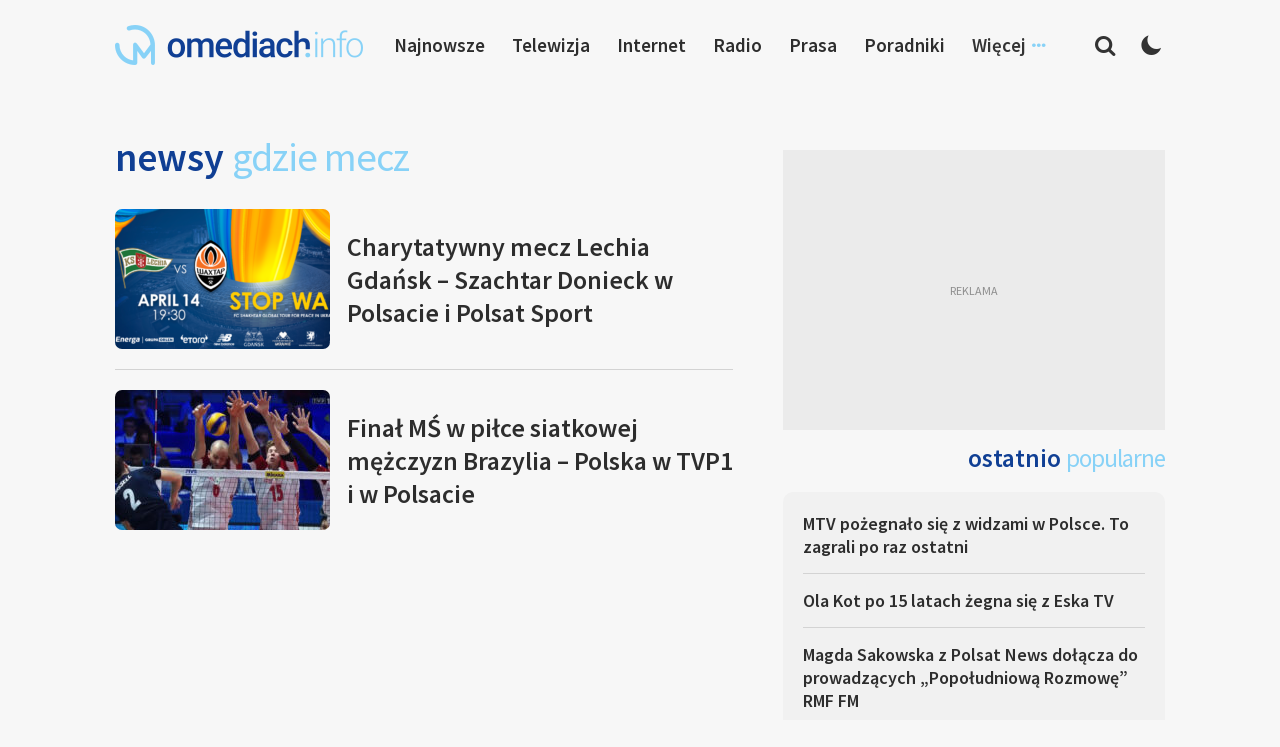

--- FILE ---
content_type: text/html; charset=UTF-8
request_url: https://www.omediach.info/tag/gdzie-mecz/
body_size: 12099
content:
<!DOCTYPE html>
<html lang="pl-PL">
<head>
<meta charset="UTF-8">
<meta name="viewport" content="width=device-width, initial-scale=1">
<link rel="profile" href="http://gmpg.org/xfn/11">
<link rel="pingback" href="https://www.omediach.info/xmlrpc.php">

<meta name='robots' content='index, follow, max-image-preview:large, max-snippet:-1, max-video-preview:-1' />
	<style>img:is([sizes="auto" i], [sizes^="auto," i]) { contain-intrinsic-size: 3000px 1500px }</style>
	
	<!-- This site is optimized with the Yoast SEO plugin v26.7 - https://yoast.com/wordpress/plugins/seo/ -->
	<title>gdzie mecz - omediach.info</title>
	<link rel="canonical" href="https://www.omediach.info/tag/gdzie-mecz/" />
	<meta property="og:locale" content="pl_PL" />
	<meta property="og:type" content="article" />
	<meta property="og:title" content="gdzie mecz - omediach.info" />
	<meta property="og:url" content="https://www.omediach.info/tag/gdzie-mecz/" />
	<meta property="og:site_name" content="omediach.info" />
	<meta name="twitter:card" content="summary_large_image" />
	<script type="application/ld+json" class="yoast-schema-graph">{"@context":"https://schema.org","@graph":[{"@type":"CollectionPage","@id":"https://www.omediach.info/tag/gdzie-mecz/","url":"https://www.omediach.info/tag/gdzie-mecz/","name":"gdzie mecz - omediach.info","isPartOf":{"@id":"https://www.omediach.info/#website"},"primaryImageOfPage":{"@id":"https://www.omediach.info/tag/gdzie-mecz/#primaryimage"},"image":{"@id":"https://www.omediach.info/tag/gdzie-mecz/#primaryimage"},"thumbnailUrl":"https://www.omediach.info/wp-content/uploads/2022/04/lechiaszachtar.png","breadcrumb":{"@id":"https://www.omediach.info/tag/gdzie-mecz/#breadcrumb"},"inLanguage":"pl-PL"},{"@type":"ImageObject","inLanguage":"pl-PL","@id":"https://www.omediach.info/tag/gdzie-mecz/#primaryimage","url":"https://www.omediach.info/wp-content/uploads/2022/04/lechiaszachtar.png","contentUrl":"https://www.omediach.info/wp-content/uploads/2022/04/lechiaszachtar.png","width":960,"height":540},{"@type":"BreadcrumbList","@id":"https://www.omediach.info/tag/gdzie-mecz/#breadcrumb","itemListElement":[{"@type":"ListItem","position":1,"name":"Strona główna","item":"https://www.omediach.info/"},{"@type":"ListItem","position":2,"name":"gdzie mecz"}]},{"@type":"WebSite","@id":"https://www.omediach.info/#website","url":"https://www.omediach.info/","name":"omediach.info","description":"media w bliskim planie","publisher":{"@id":"https://www.omediach.info/#organization"},"potentialAction":[{"@type":"SearchAction","target":{"@type":"EntryPoint","urlTemplate":"https://www.omediach.info/?s={search_term_string}"},"query-input":{"@type":"PropertyValueSpecification","valueRequired":true,"valueName":"search_term_string"}}],"inLanguage":"pl-PL"},{"@type":"Organization","@id":"https://www.omediach.info/#organization","name":"omediach.info","url":"https://www.omediach.info/","logo":{"@type":"ImageObject","inLanguage":"pl-PL","@id":"https://www.omediach.info/#/schema/logo/image/","url":"https://www.omediach.info/wp-content/uploads/2019/02/omediachinfo.png","contentUrl":"https://www.omediach.info/wp-content/uploads/2019/02/omediachinfo.png","width":620,"height":100,"caption":"omediach.info"},"image":{"@id":"https://www.omediach.info/#/schema/logo/image/"}}]}</script>
	<!-- / Yoast SEO plugin. -->


<link rel="alternate" type="application/rss+xml" title="omediach.info &raquo; Kanał z wpisami" href="https://www.omediach.info/feed/" />
<link rel="alternate" type="application/rss+xml" title="omediach.info &raquo; Kanał z komentarzami" href="https://www.omediach.info/comments/feed/" />
<link rel="alternate" type="application/rss+xml" title="omediach.info &raquo; Kanał z wpisami otagowanymi jako gdzie mecz" href="https://www.omediach.info/tag/gdzie-mecz/feed/" />
		<!-- This site uses the Google Analytics by ExactMetrics plugin v8.11.1 - Using Analytics tracking - https://www.exactmetrics.com/ -->
							<script src="//www.googletagmanager.com/gtag/js?id=G-48FW5TMPTZ"  data-cfasync="false" data-wpfc-render="false" type="text/javascript" async></script>
			<script data-cfasync="false" data-wpfc-render="false" type="text/javascript">
				var em_version = '8.11.1';
				var em_track_user = true;
				var em_no_track_reason = '';
								var ExactMetricsDefaultLocations = {"page_location":"https:\/\/www.omediach.info\/tag\/gdzie-mecz\/"};
								if ( typeof ExactMetricsPrivacyGuardFilter === 'function' ) {
					var ExactMetricsLocations = (typeof ExactMetricsExcludeQuery === 'object') ? ExactMetricsPrivacyGuardFilter( ExactMetricsExcludeQuery ) : ExactMetricsPrivacyGuardFilter( ExactMetricsDefaultLocations );
				} else {
					var ExactMetricsLocations = (typeof ExactMetricsExcludeQuery === 'object') ? ExactMetricsExcludeQuery : ExactMetricsDefaultLocations;
				}

								var disableStrs = [
										'ga-disable-G-48FW5TMPTZ',
									];

				/* Function to detect opted out users */
				function __gtagTrackerIsOptedOut() {
					for (var index = 0; index < disableStrs.length; index++) {
						if (document.cookie.indexOf(disableStrs[index] + '=true') > -1) {
							return true;
						}
					}

					return false;
				}

				/* Disable tracking if the opt-out cookie exists. */
				if (__gtagTrackerIsOptedOut()) {
					for (var index = 0; index < disableStrs.length; index++) {
						window[disableStrs[index]] = true;
					}
				}

				/* Opt-out function */
				function __gtagTrackerOptout() {
					for (var index = 0; index < disableStrs.length; index++) {
						document.cookie = disableStrs[index] + '=true; expires=Thu, 31 Dec 2099 23:59:59 UTC; path=/';
						window[disableStrs[index]] = true;
					}
				}

				if ('undefined' === typeof gaOptout) {
					function gaOptout() {
						__gtagTrackerOptout();
					}
				}
								window.dataLayer = window.dataLayer || [];

				window.ExactMetricsDualTracker = {
					helpers: {},
					trackers: {},
				};
				if (em_track_user) {
					function __gtagDataLayer() {
						dataLayer.push(arguments);
					}

					function __gtagTracker(type, name, parameters) {
						if (!parameters) {
							parameters = {};
						}

						if (parameters.send_to) {
							__gtagDataLayer.apply(null, arguments);
							return;
						}

						if (type === 'event') {
														parameters.send_to = exactmetrics_frontend.v4_id;
							var hookName = name;
							if (typeof parameters['event_category'] !== 'undefined') {
								hookName = parameters['event_category'] + ':' + name;
							}

							if (typeof ExactMetricsDualTracker.trackers[hookName] !== 'undefined') {
								ExactMetricsDualTracker.trackers[hookName](parameters);
							} else {
								__gtagDataLayer('event', name, parameters);
							}
							
						} else {
							__gtagDataLayer.apply(null, arguments);
						}
					}

					__gtagTracker('js', new Date());
					__gtagTracker('set', {
						'developer_id.dNDMyYj': true,
											});
					if ( ExactMetricsLocations.page_location ) {
						__gtagTracker('set', ExactMetricsLocations);
					}
										__gtagTracker('config', 'G-48FW5TMPTZ', {"forceSSL":"true"} );
										window.gtag = __gtagTracker;										(function () {
						/* https://developers.google.com/analytics/devguides/collection/analyticsjs/ */
						/* ga and __gaTracker compatibility shim. */
						var noopfn = function () {
							return null;
						};
						var newtracker = function () {
							return new Tracker();
						};
						var Tracker = function () {
							return null;
						};
						var p = Tracker.prototype;
						p.get = noopfn;
						p.set = noopfn;
						p.send = function () {
							var args = Array.prototype.slice.call(arguments);
							args.unshift('send');
							__gaTracker.apply(null, args);
						};
						var __gaTracker = function () {
							var len = arguments.length;
							if (len === 0) {
								return;
							}
							var f = arguments[len - 1];
							if (typeof f !== 'object' || f === null || typeof f.hitCallback !== 'function') {
								if ('send' === arguments[0]) {
									var hitConverted, hitObject = false, action;
									if ('event' === arguments[1]) {
										if ('undefined' !== typeof arguments[3]) {
											hitObject = {
												'eventAction': arguments[3],
												'eventCategory': arguments[2],
												'eventLabel': arguments[4],
												'value': arguments[5] ? arguments[5] : 1,
											}
										}
									}
									if ('pageview' === arguments[1]) {
										if ('undefined' !== typeof arguments[2]) {
											hitObject = {
												'eventAction': 'page_view',
												'page_path': arguments[2],
											}
										}
									}
									if (typeof arguments[2] === 'object') {
										hitObject = arguments[2];
									}
									if (typeof arguments[5] === 'object') {
										Object.assign(hitObject, arguments[5]);
									}
									if ('undefined' !== typeof arguments[1].hitType) {
										hitObject = arguments[1];
										if ('pageview' === hitObject.hitType) {
											hitObject.eventAction = 'page_view';
										}
									}
									if (hitObject) {
										action = 'timing' === arguments[1].hitType ? 'timing_complete' : hitObject.eventAction;
										hitConverted = mapArgs(hitObject);
										__gtagTracker('event', action, hitConverted);
									}
								}
								return;
							}

							function mapArgs(args) {
								var arg, hit = {};
								var gaMap = {
									'eventCategory': 'event_category',
									'eventAction': 'event_action',
									'eventLabel': 'event_label',
									'eventValue': 'event_value',
									'nonInteraction': 'non_interaction',
									'timingCategory': 'event_category',
									'timingVar': 'name',
									'timingValue': 'value',
									'timingLabel': 'event_label',
									'page': 'page_path',
									'location': 'page_location',
									'title': 'page_title',
									'referrer' : 'page_referrer',
								};
								for (arg in args) {
																		if (!(!args.hasOwnProperty(arg) || !gaMap.hasOwnProperty(arg))) {
										hit[gaMap[arg]] = args[arg];
									} else {
										hit[arg] = args[arg];
									}
								}
								return hit;
							}

							try {
								f.hitCallback();
							} catch (ex) {
							}
						};
						__gaTracker.create = newtracker;
						__gaTracker.getByName = newtracker;
						__gaTracker.getAll = function () {
							return [];
						};
						__gaTracker.remove = noopfn;
						__gaTracker.loaded = true;
						window['__gaTracker'] = __gaTracker;
					})();
									} else {
										console.log("");
					(function () {
						function __gtagTracker() {
							return null;
						}

						window['__gtagTracker'] = __gtagTracker;
						window['gtag'] = __gtagTracker;
					})();
									}
			</script>
							<!-- / Google Analytics by ExactMetrics -->
		<script type="text/javascript">
/* <![CDATA[ */
window._wpemojiSettings = {"baseUrl":"https:\/\/s.w.org\/images\/core\/emoji\/16.0.1\/72x72\/","ext":".png","svgUrl":"https:\/\/s.w.org\/images\/core\/emoji\/16.0.1\/svg\/","svgExt":".svg","source":{"concatemoji":"https:\/\/www.omediach.info\/wp-includes\/js\/wp-emoji-release.min.js?ver=6.8.3"}};
/*! This file is auto-generated */
!function(s,n){var o,i,e;function c(e){try{var t={supportTests:e,timestamp:(new Date).valueOf()};sessionStorage.setItem(o,JSON.stringify(t))}catch(e){}}function p(e,t,n){e.clearRect(0,0,e.canvas.width,e.canvas.height),e.fillText(t,0,0);var t=new Uint32Array(e.getImageData(0,0,e.canvas.width,e.canvas.height).data),a=(e.clearRect(0,0,e.canvas.width,e.canvas.height),e.fillText(n,0,0),new Uint32Array(e.getImageData(0,0,e.canvas.width,e.canvas.height).data));return t.every(function(e,t){return e===a[t]})}function u(e,t){e.clearRect(0,0,e.canvas.width,e.canvas.height),e.fillText(t,0,0);for(var n=e.getImageData(16,16,1,1),a=0;a<n.data.length;a++)if(0!==n.data[a])return!1;return!0}function f(e,t,n,a){switch(t){case"flag":return n(e,"\ud83c\udff3\ufe0f\u200d\u26a7\ufe0f","\ud83c\udff3\ufe0f\u200b\u26a7\ufe0f")?!1:!n(e,"\ud83c\udde8\ud83c\uddf6","\ud83c\udde8\u200b\ud83c\uddf6")&&!n(e,"\ud83c\udff4\udb40\udc67\udb40\udc62\udb40\udc65\udb40\udc6e\udb40\udc67\udb40\udc7f","\ud83c\udff4\u200b\udb40\udc67\u200b\udb40\udc62\u200b\udb40\udc65\u200b\udb40\udc6e\u200b\udb40\udc67\u200b\udb40\udc7f");case"emoji":return!a(e,"\ud83e\udedf")}return!1}function g(e,t,n,a){var r="undefined"!=typeof WorkerGlobalScope&&self instanceof WorkerGlobalScope?new OffscreenCanvas(300,150):s.createElement("canvas"),o=r.getContext("2d",{willReadFrequently:!0}),i=(o.textBaseline="top",o.font="600 32px Arial",{});return e.forEach(function(e){i[e]=t(o,e,n,a)}),i}function t(e){var t=s.createElement("script");t.src=e,t.defer=!0,s.head.appendChild(t)}"undefined"!=typeof Promise&&(o="wpEmojiSettingsSupports",i=["flag","emoji"],n.supports={everything:!0,everythingExceptFlag:!0},e=new Promise(function(e){s.addEventListener("DOMContentLoaded",e,{once:!0})}),new Promise(function(t){var n=function(){try{var e=JSON.parse(sessionStorage.getItem(o));if("object"==typeof e&&"number"==typeof e.timestamp&&(new Date).valueOf()<e.timestamp+604800&&"object"==typeof e.supportTests)return e.supportTests}catch(e){}return null}();if(!n){if("undefined"!=typeof Worker&&"undefined"!=typeof OffscreenCanvas&&"undefined"!=typeof URL&&URL.createObjectURL&&"undefined"!=typeof Blob)try{var e="postMessage("+g.toString()+"("+[JSON.stringify(i),f.toString(),p.toString(),u.toString()].join(",")+"));",a=new Blob([e],{type:"text/javascript"}),r=new Worker(URL.createObjectURL(a),{name:"wpTestEmojiSupports"});return void(r.onmessage=function(e){c(n=e.data),r.terminate(),t(n)})}catch(e){}c(n=g(i,f,p,u))}t(n)}).then(function(e){for(var t in e)n.supports[t]=e[t],n.supports.everything=n.supports.everything&&n.supports[t],"flag"!==t&&(n.supports.everythingExceptFlag=n.supports.everythingExceptFlag&&n.supports[t]);n.supports.everythingExceptFlag=n.supports.everythingExceptFlag&&!n.supports.flag,n.DOMReady=!1,n.readyCallback=function(){n.DOMReady=!0}}).then(function(){return e}).then(function(){var e;n.supports.everything||(n.readyCallback(),(e=n.source||{}).concatemoji?t(e.concatemoji):e.wpemoji&&e.twemoji&&(t(e.twemoji),t(e.wpemoji)))}))}((window,document),window._wpemojiSettings);
/* ]]> */
</script>

<style id='wp-emoji-styles-inline-css' type='text/css'>

	img.wp-smiley, img.emoji {
		display: inline !important;
		border: none !important;
		box-shadow: none !important;
		height: 1em !important;
		width: 1em !important;
		margin: 0 0.07em !important;
		vertical-align: -0.1em !important;
		background: none !important;
		padding: 0 !important;
	}
</style>
<link rel='stylesheet' id='wp-block-library-css' href='https://www.omediach.info/wp-includes/css/dist/block-library/style.min.css?ver=6.8.3' type='text/css' media='all' />
<style id='classic-theme-styles-inline-css' type='text/css'>
/*! This file is auto-generated */
.wp-block-button__link{color:#fff;background-color:#32373c;border-radius:9999px;box-shadow:none;text-decoration:none;padding:calc(.667em + 2px) calc(1.333em + 2px);font-size:1.125em}.wp-block-file__button{background:#32373c;color:#fff;text-decoration:none}
</style>
<style id='global-styles-inline-css' type='text/css'>
:root{--wp--preset--aspect-ratio--square: 1;--wp--preset--aspect-ratio--4-3: 4/3;--wp--preset--aspect-ratio--3-4: 3/4;--wp--preset--aspect-ratio--3-2: 3/2;--wp--preset--aspect-ratio--2-3: 2/3;--wp--preset--aspect-ratio--16-9: 16/9;--wp--preset--aspect-ratio--9-16: 9/16;--wp--preset--color--black: #000000;--wp--preset--color--cyan-bluish-gray: #abb8c3;--wp--preset--color--white: #ffffff;--wp--preset--color--pale-pink: #f78da7;--wp--preset--color--vivid-red: #cf2e2e;--wp--preset--color--luminous-vivid-orange: #ff6900;--wp--preset--color--luminous-vivid-amber: #fcb900;--wp--preset--color--light-green-cyan: #7bdcb5;--wp--preset--color--vivid-green-cyan: #00d084;--wp--preset--color--pale-cyan-blue: #8ed1fc;--wp--preset--color--vivid-cyan-blue: #0693e3;--wp--preset--color--vivid-purple: #9b51e0;--wp--preset--gradient--vivid-cyan-blue-to-vivid-purple: linear-gradient(135deg,rgba(6,147,227,1) 0%,rgb(155,81,224) 100%);--wp--preset--gradient--light-green-cyan-to-vivid-green-cyan: linear-gradient(135deg,rgb(122,220,180) 0%,rgb(0,208,130) 100%);--wp--preset--gradient--luminous-vivid-amber-to-luminous-vivid-orange: linear-gradient(135deg,rgba(252,185,0,1) 0%,rgba(255,105,0,1) 100%);--wp--preset--gradient--luminous-vivid-orange-to-vivid-red: linear-gradient(135deg,rgba(255,105,0,1) 0%,rgb(207,46,46) 100%);--wp--preset--gradient--very-light-gray-to-cyan-bluish-gray: linear-gradient(135deg,rgb(238,238,238) 0%,rgb(169,184,195) 100%);--wp--preset--gradient--cool-to-warm-spectrum: linear-gradient(135deg,rgb(74,234,220) 0%,rgb(151,120,209) 20%,rgb(207,42,186) 40%,rgb(238,44,130) 60%,rgb(251,105,98) 80%,rgb(254,248,76) 100%);--wp--preset--gradient--blush-light-purple: linear-gradient(135deg,rgb(255,206,236) 0%,rgb(152,150,240) 100%);--wp--preset--gradient--blush-bordeaux: linear-gradient(135deg,rgb(254,205,165) 0%,rgb(254,45,45) 50%,rgb(107,0,62) 100%);--wp--preset--gradient--luminous-dusk: linear-gradient(135deg,rgb(255,203,112) 0%,rgb(199,81,192) 50%,rgb(65,88,208) 100%);--wp--preset--gradient--pale-ocean: linear-gradient(135deg,rgb(255,245,203) 0%,rgb(182,227,212) 50%,rgb(51,167,181) 100%);--wp--preset--gradient--electric-grass: linear-gradient(135deg,rgb(202,248,128) 0%,rgb(113,206,126) 100%);--wp--preset--gradient--midnight: linear-gradient(135deg,rgb(2,3,129) 0%,rgb(40,116,252) 100%);--wp--preset--font-size--small: 13px;--wp--preset--font-size--medium: 20px;--wp--preset--font-size--large: 36px;--wp--preset--font-size--x-large: 42px;--wp--preset--spacing--20: 0.44rem;--wp--preset--spacing--30: 0.67rem;--wp--preset--spacing--40: 1rem;--wp--preset--spacing--50: 1.5rem;--wp--preset--spacing--60: 2.25rem;--wp--preset--spacing--70: 3.38rem;--wp--preset--spacing--80: 5.06rem;--wp--preset--shadow--natural: 6px 6px 9px rgba(0, 0, 0, 0.2);--wp--preset--shadow--deep: 12px 12px 50px rgba(0, 0, 0, 0.4);--wp--preset--shadow--sharp: 6px 6px 0px rgba(0, 0, 0, 0.2);--wp--preset--shadow--outlined: 6px 6px 0px -3px rgba(255, 255, 255, 1), 6px 6px rgba(0, 0, 0, 1);--wp--preset--shadow--crisp: 6px 6px 0px rgba(0, 0, 0, 1);}:where(.is-layout-flex){gap: 0.5em;}:where(.is-layout-grid){gap: 0.5em;}body .is-layout-flex{display: flex;}.is-layout-flex{flex-wrap: wrap;align-items: center;}.is-layout-flex > :is(*, div){margin: 0;}body .is-layout-grid{display: grid;}.is-layout-grid > :is(*, div){margin: 0;}:where(.wp-block-columns.is-layout-flex){gap: 2em;}:where(.wp-block-columns.is-layout-grid){gap: 2em;}:where(.wp-block-post-template.is-layout-flex){gap: 1.25em;}:where(.wp-block-post-template.is-layout-grid){gap: 1.25em;}.has-black-color{color: var(--wp--preset--color--black) !important;}.has-cyan-bluish-gray-color{color: var(--wp--preset--color--cyan-bluish-gray) !important;}.has-white-color{color: var(--wp--preset--color--white) !important;}.has-pale-pink-color{color: var(--wp--preset--color--pale-pink) !important;}.has-vivid-red-color{color: var(--wp--preset--color--vivid-red) !important;}.has-luminous-vivid-orange-color{color: var(--wp--preset--color--luminous-vivid-orange) !important;}.has-luminous-vivid-amber-color{color: var(--wp--preset--color--luminous-vivid-amber) !important;}.has-light-green-cyan-color{color: var(--wp--preset--color--light-green-cyan) !important;}.has-vivid-green-cyan-color{color: var(--wp--preset--color--vivid-green-cyan) !important;}.has-pale-cyan-blue-color{color: var(--wp--preset--color--pale-cyan-blue) !important;}.has-vivid-cyan-blue-color{color: var(--wp--preset--color--vivid-cyan-blue) !important;}.has-vivid-purple-color{color: var(--wp--preset--color--vivid-purple) !important;}.has-black-background-color{background-color: var(--wp--preset--color--black) !important;}.has-cyan-bluish-gray-background-color{background-color: var(--wp--preset--color--cyan-bluish-gray) !important;}.has-white-background-color{background-color: var(--wp--preset--color--white) !important;}.has-pale-pink-background-color{background-color: var(--wp--preset--color--pale-pink) !important;}.has-vivid-red-background-color{background-color: var(--wp--preset--color--vivid-red) !important;}.has-luminous-vivid-orange-background-color{background-color: var(--wp--preset--color--luminous-vivid-orange) !important;}.has-luminous-vivid-amber-background-color{background-color: var(--wp--preset--color--luminous-vivid-amber) !important;}.has-light-green-cyan-background-color{background-color: var(--wp--preset--color--light-green-cyan) !important;}.has-vivid-green-cyan-background-color{background-color: var(--wp--preset--color--vivid-green-cyan) !important;}.has-pale-cyan-blue-background-color{background-color: var(--wp--preset--color--pale-cyan-blue) !important;}.has-vivid-cyan-blue-background-color{background-color: var(--wp--preset--color--vivid-cyan-blue) !important;}.has-vivid-purple-background-color{background-color: var(--wp--preset--color--vivid-purple) !important;}.has-black-border-color{border-color: var(--wp--preset--color--black) !important;}.has-cyan-bluish-gray-border-color{border-color: var(--wp--preset--color--cyan-bluish-gray) !important;}.has-white-border-color{border-color: var(--wp--preset--color--white) !important;}.has-pale-pink-border-color{border-color: var(--wp--preset--color--pale-pink) !important;}.has-vivid-red-border-color{border-color: var(--wp--preset--color--vivid-red) !important;}.has-luminous-vivid-orange-border-color{border-color: var(--wp--preset--color--luminous-vivid-orange) !important;}.has-luminous-vivid-amber-border-color{border-color: var(--wp--preset--color--luminous-vivid-amber) !important;}.has-light-green-cyan-border-color{border-color: var(--wp--preset--color--light-green-cyan) !important;}.has-vivid-green-cyan-border-color{border-color: var(--wp--preset--color--vivid-green-cyan) !important;}.has-pale-cyan-blue-border-color{border-color: var(--wp--preset--color--pale-cyan-blue) !important;}.has-vivid-cyan-blue-border-color{border-color: var(--wp--preset--color--vivid-cyan-blue) !important;}.has-vivid-purple-border-color{border-color: var(--wp--preset--color--vivid-purple) !important;}.has-vivid-cyan-blue-to-vivid-purple-gradient-background{background: var(--wp--preset--gradient--vivid-cyan-blue-to-vivid-purple) !important;}.has-light-green-cyan-to-vivid-green-cyan-gradient-background{background: var(--wp--preset--gradient--light-green-cyan-to-vivid-green-cyan) !important;}.has-luminous-vivid-amber-to-luminous-vivid-orange-gradient-background{background: var(--wp--preset--gradient--luminous-vivid-amber-to-luminous-vivid-orange) !important;}.has-luminous-vivid-orange-to-vivid-red-gradient-background{background: var(--wp--preset--gradient--luminous-vivid-orange-to-vivid-red) !important;}.has-very-light-gray-to-cyan-bluish-gray-gradient-background{background: var(--wp--preset--gradient--very-light-gray-to-cyan-bluish-gray) !important;}.has-cool-to-warm-spectrum-gradient-background{background: var(--wp--preset--gradient--cool-to-warm-spectrum) !important;}.has-blush-light-purple-gradient-background{background: var(--wp--preset--gradient--blush-light-purple) !important;}.has-blush-bordeaux-gradient-background{background: var(--wp--preset--gradient--blush-bordeaux) !important;}.has-luminous-dusk-gradient-background{background: var(--wp--preset--gradient--luminous-dusk) !important;}.has-pale-ocean-gradient-background{background: var(--wp--preset--gradient--pale-ocean) !important;}.has-electric-grass-gradient-background{background: var(--wp--preset--gradient--electric-grass) !important;}.has-midnight-gradient-background{background: var(--wp--preset--gradient--midnight) !important;}.has-small-font-size{font-size: var(--wp--preset--font-size--small) !important;}.has-medium-font-size{font-size: var(--wp--preset--font-size--medium) !important;}.has-large-font-size{font-size: var(--wp--preset--font-size--large) !important;}.has-x-large-font-size{font-size: var(--wp--preset--font-size--x-large) !important;}
:where(.wp-block-post-template.is-layout-flex){gap: 1.25em;}:where(.wp-block-post-template.is-layout-grid){gap: 1.25em;}
:where(.wp-block-columns.is-layout-flex){gap: 2em;}:where(.wp-block-columns.is-layout-grid){gap: 2em;}
:root :where(.wp-block-pullquote){font-size: 1.5em;line-height: 1.6;}
</style>
<link rel='stylesheet' id='contact-form-7-css' href='https://www.omediach.info/wp-content/plugins/contact-form-7/includes/css/styles.css?ver=6.1.4' type='text/css' media='all' />
<link rel='stylesheet' id='talon-style-css' href='https://www.omediach.info/wp-content/themes/site/style.css?ver=1.0.52' type='text/css' media='all' />
<script type="text/javascript" src="https://www.omediach.info/wp-content/plugins/google-analytics-dashboard-for-wp/assets/js/frontend-gtag.min.js?ver=8.11.1" id="exactmetrics-frontend-script-js" async="async" data-wp-strategy="async"></script>
<script data-cfasync="false" data-wpfc-render="false" type="text/javascript" id='exactmetrics-frontend-script-js-extra'>/* <![CDATA[ */
var exactmetrics_frontend = {"js_events_tracking":"true","download_extensions":"zip,mp3,mpeg,pdf,docx,pptx,xlsx,rar","inbound_paths":"[{\"path\":\"\\\/go\\\/\",\"label\":\"affiliate\"},{\"path\":\"\\\/recommend\\\/\",\"label\":\"affiliate\"}]","home_url":"https:\/\/www.omediach.info","hash_tracking":"false","v4_id":"G-48FW5TMPTZ"};/* ]]> */
</script>
<script type="text/javascript" id="image-watermark-no-right-click-js-before">
/* <![CDATA[ */
var iwArgsNoRightClick = {"rightclick":"N","draganddrop":"N","devtools":"Y","enableToast":"Y","toastMessage":"This content is protected"};
/* ]]> */
</script>
<script type="text/javascript" src="https://www.omediach.info/wp-content/plugins/image-watermark/js/no-right-click.js?ver=2.0.3" id="image-watermark-no-right-click-js"></script>
<script type="text/javascript" src="https://www.omediach.info/wp-includes/js/jquery/jquery.min.js?ver=3.7.1" id="jquery-core-js"></script>
<script type="text/javascript" src="https://www.omediach.info/wp-includes/js/jquery/jquery-migrate.min.js?ver=3.4.1" id="jquery-migrate-js"></script>
<link rel="https://api.w.org/" href="https://www.omediach.info/wp-json/" /><link rel="alternate" title="JSON" type="application/json" href="https://www.omediach.info/wp-json/wp/v2/tags/1078" /><link rel="EditURI" type="application/rsd+xml" title="RSD" href="https://www.omediach.info/xmlrpc.php?rsd" />
<meta name="generator" content="WordPress 6.8.3" />
<link rel="icon" href="https://www.omediach.info/wp-content/uploads/2023/10/cropped-omediach-favicon-32x32.png" sizes="32x32" />
<link rel="icon" href="https://www.omediach.info/wp-content/uploads/2023/10/cropped-omediach-favicon-192x192.png" sizes="192x192" />
<link rel="apple-touch-icon" href="https://www.omediach.info/wp-content/uploads/2023/10/cropped-omediach-favicon-180x180.png" />
<meta name="msapplication-TileImage" content="https://www.omediach.info/wp-content/uploads/2023/10/cropped-omediach-favicon-270x270.png" />

<link rel="preconnect" href="https://fonts.googleapis.com">
<link rel="preconnect" href="https://fonts.gstatic.com" crossorigin>
<link href="https://fonts.googleapis.com/css2?family=Source+Sans+Pro:wght@300;400;600&display=swap" rel="stylesheet">

<script async src="https://fundingchoicesmessages.google.com/i/pub-1743849116720828?ers=1" nonce="TzeCfDnru2uEeNRCfzjqpA"></script><script nonce="TzeCfDnru2uEeNRCfzjqpA">(function() {function signalGooglefcPresent() {if (!window.frames['googlefcPresent']) {if (document.body) {const iframe = document.createElement('iframe'); iframe.style = 'width: 0; height: 0; border: none; z-index: -1000; left: -1000px; top: -1000px;'; iframe.style.display = 'none'; iframe.name = 'googlefcPresent'; document.body.appendChild(iframe);} else {setTimeout(signalGooglefcPresent, 0);}}}signalGooglefcPresent();})();</script>

</head>

<body class="archive tag tag-gdzie-mecz tag-1078 wp-embed-responsive wp-theme-site group-blog hfeed">

	<header id="header">
    <div class="container">
      <div class="flexrow header-flexrow">

        <div class="header-left">
					<div class="header-searchcol">
            <div class="header-search-btn"></div>
          </div>
        </div>

				<div class="header-logo">
					<a href="https://omediach.info/" title="omediach.info - strona główna"><img src="https://www.omediach.info/wp-content/uploads/2023/10/omediach-logo.png" alt="omediach.info - strona główna"/></a>
				</div>

				<div class="header-right">
					<div class="header-searchcol">
						<div class="header-search-btn"></div>
					</div>
					<div class="header-darkmode">
						<div class="header-darkmode-btn darkmode-off">
							<span title="Zmień motyw na jasny"></span>
							<span title="Zmień motyw na ciemny"></span>
						</div>
					</div>
				</div>

        <div class="header-links">
          <div class="header-links-nav">
            <div class="menu-menu-top-container">
              <ul id="menu-menu-top" class="menu">
								<li class="header-menu-item header-menu-item-1"><a href="https://www.omediach.info/newsy" title="Najnowsze newsy">Najnowsze</a></li>
                <li class="header-menu-item header-menu-item-2"><a href="https://www.omediach.info/kategoria/telewizja/" title="Telewizja">Telewizja</a></li>
                <li class="header-menu-item header-menu-item-3"><a href="https://www.omediach.info/kategoria/internet/" title="Internet">Internet</a></li>
                <li class="header-menu-item header-menu-item-4"><a href="https://www.omediach.info/kategoria/radio/" title="Radio">Radio</a></li>
              	<li class="header-menu-item header-menu-item-5"><a href="https://www.omediach.info/kategoria/prasa/" title="Prasa">Prasa</a></li>
								<li class="header-menu-item header-menu-item-6"><a href="https://www.omediach.info/poradniki" title="Poradniki">Poradniki</a></li>
								<li class="header-menu-item header-menu-item-7"><span>Więcej</span>
									<ul>
										<li class="header-menu-item header-menu-item-8"><a href="https://www.omediach.info/tematy" title="Tematy">Tematy</a></li>
										<li class="header-menu-item header-menu-item-9"><a href="https://www.omediach.info/kategoria/sportlight/" title="Sportlight">Sportlight</a></li>
										<li class="header-menu-item header-menu-item-9"><a href="https://www.omediach.info/listy-kanalow/" title="Sportlight">Listy kanałów</a></li>
										<li class="header-menu-item header-menu-item-10"><a href="https://www.omediach.info/centrum-pomocy/" title="Centrum pomocy">Centrum pomocy</a></li>
									</ul>
								</li>

              </ul>
            </div>
          </div>
        </div>






      </div>
    </div>
	</header>




	<div id="content" class="site-content">



		
		<section class="home-bottom">
		  <div class="container">
		    <div class="flexrow">

		      <div class="home-bottom-cats">
		        <div class="home-category-col">
							<div class="home-sct-title">
								<h2>Newsy <span>gdzie mecz</span></h2>					    </div>
		          <div class="home-cat-newslist">
		            <ul>

									
									<li>
										<a href="https://www.omediach.info/charytatywny-mecz-lechia-gdansk-szachtar-donieck-w-polsacie-i-polsat-sport-kiedy-gdzie/" class="news-latest-link" title="Charytatywny mecz Lechia Gdańsk &#8211; Szachtar Donieck w Polsacie i Polsat Sport">
											<div class="flexrow">
												<div class="news-cat-itemimg">
													<div class="news-cat-itemimg-box"><img class="lazy" src="https://omediach.info/wp-content/uploads/2023/01/blank-230150.png" data-src="https://www.omediach.info/wp-content/uploads/2022/04/lechiaszachtar-230x150.png"></div>
												</div>
												<div class="news-catlist-title">
													<h2>
																												Charytatywny mecz Lechia Gdańsk &#8211; Szachtar Donieck w Polsacie i Polsat Sport</h2>
												</div>
											</div>
										</a>
									</li>

									
									<li>
										<a href="https://www.omediach.info/final-ms-pilce-siatkowej-mezczyzn-brazylia-polska-tvp1-polsacie/" class="news-latest-link" title="Finał MŚ w piłce siatkowej mężczyzn Brazylia &#8211; Polska w TVP1 i w Polsacie">
											<div class="flexrow">
												<div class="news-cat-itemimg">
													<div class="news-cat-itemimg-box"><img class="lazy" src="https://omediach.info/wp-content/uploads/2023/01/blank-230150.png" data-src="https://www.omediach.info/wp-content/uploads/2018/09/polbra-230x150.jpg"></div>
												</div>
												<div class="news-catlist-title">
													<h2>
																												Finał MŚ w piłce siatkowej mężczyzn Brazylia &#8211; Polska w TVP1 i w Polsacie</h2>
												</div>
											</div>
										</a>
									</li>

									
		            </ul>

								<div class='pages-nav-box'>
																	</div>


		          </div>
		        </div>
		      </div>


		      <div class="home-bottom-sidebar">

						<div class="adse-box sidebar-adse-box">
							<script async src="https://pagead2.googlesyndication.com/pagead/js/adsbygoogle.js?client=ca-pub-1743849116720828"
									 crossorigin="anonymous"></script>
							<!-- medialight in sidebar -->
							<ins class="adsbygoogle"
									 style="display:block"
									 data-ad-client="ca-pub-1743849116720828"
									 data-ad-slot="3221196143"
									 data-ad-format="auto"
									 data-full-width-responsive="true"></ins>
							<script>
									 (adsbygoogle = window.adsbygoogle || []).push({});
							</script>

						</div>

		        <div class="home-sidebar-panel home-popular-panel">
		          <div class="home-sct-title home-sct-sidebar">
		            <h3>Ostatnio <span>popularne</span></h3>
		          </div>
		          <div class="home-sidebar-box home-popular-box">
		            <ul>
		              
		                <li>
		                  <a href="https://www.omediach.info/mtv-koniec-nadawania-dlaczego-playlista-co-zagrano-na-koniec-mtv-hits-mtv-music-video-killed-the-radio-star/" title="MTV pożegnało się z widzami w Polsce. To zagrali po raz ostatni">
		                    <h2>
		                      		                      MTV pożegnało się z widzami w Polsce. To zagrali po raz ostatni		                    </h2>
		                  </a>
		                </li>

		              
		                <li>
		                  <a href="https://www.omediach.info/ola-kot-po-15-latach-zegna-sie-z-eska-tv-kim-jest-dlaczego-polsat-radio-eska/" title="Ola Kot po 15 latach żegna się z Eska TV">
		                    <h2>
		                      		                      Ola Kot po 15 latach żegna się z Eska TV		                    </h2>
		                  </a>
		                </li>

		              
		                <li>
		                  <a href="https://www.omediach.info/magda-sakowska-z-polsat-news-dolacza-do-prowadzacych-popoludniowa-rozmowe-rmf-fm/" title="Magda Sakowska z Polsat News dołącza do prowadzących &#8222;Popołudniową Rozmowę&#8221; RMF FM">
		                    <h2>
		                      		                      Magda Sakowska z Polsat News dołącza do prowadzących &#8222;Popołudniową Rozmowę&#8221; RMF FM		                    </h2>
		                  </a>
		                </li>

		              
		                <li>
		                  <a href="https://www.omediach.info/nowa-kampania-wizerunkowa-radia-zet-sluchaj-od-rana-do-wieczora/" title="Nowa kampania wizerunkowa Radia ZET &#8211; „Słuchaj od rana do wieczora”">
		                    <h2>
		                      		                      Nowa kampania wizerunkowa Radia ZET &#8211; „Słuchaj od rana do wieczora”		                    </h2>
		                  </a>
		                </li>

		              
		                <li>
		                  <a href="https://www.omediach.info/katarzyna-wilk-w-radiu-zet-poprowadzi-znana-audycje/" title="Katarzyna Wilk w Radiu Zet. Poprowadzi znaną audycję">
		                    <h2>
		                      		                      Katarzyna Wilk w Radiu Zet. Poprowadzi znaną audycję		                    </h2>
		                  </a>
		                </li>

		              
		                <li>
		                  <a href="https://www.omediach.info/telewizja-polska-pokaze-mecze-ligi-nhl-umowa-do-konca-sezonu-2025-2026/" title="Telewizja Polska pokaże mecze ligi NHL. Umowa do końca sezonu 2025/2026">
		                    <h2>
		                      		                      Telewizja Polska pokaże mecze ligi NHL. Umowa do końca sezonu 2025/2026		                    </h2>
		                  </a>
		                </li>

		              
		                <li>
		                  <a href="https://www.omediach.info/starcie-w-fa-cup-wraca-bundesliga-inter-gra-z-napoli/" title="Starcie w FA Cup, wraca Bundesliga, Inter gra z Napoli">
		                    <h2>
		                      		                      Starcie w FA Cup, wraca Bundesliga, Inter gra z Napoli		                    </h2>
		                  </a>
		                </li>

		              		            </ul>
		          </div>
		        </div>

						<div class="home-sidebar-panel home-poradniki-panel">
		          <div class="home-sct-title home-sct-sidebar">
		            <h3><span>Poradniki</span></h3>
		          </div>
		          <div class="home-sidebar-box home-poradniki-box">
		            <ul>
		              		                <li>
		                  <a href="https://www.omediach.info/poradnik/gdzie-ogladac-lombard-zycie-pod-zastaw-i-inne-produkcje-tv-puls-online/" class="news-poradnik-link" title="Gdzie oglądać Lombard Życie pod zastaw i inne produkcje TV Puls online?">
		                    <div class="flexrow">
		                      <div class="news-cat-itemimg">
		                        <div class="news-cat-itemimg-box"><img class="lazy" src="https://omediach.info/wp-content/uploads/2023/01/blank-230150.png" data-src="https://www.omediach.info/wp-content/uploads/2025/02/f613928b5564697805d0f6b3a2ff.1000-230x150.jpg"></div>
		                      </div>
		                      <div class="news-catlist-title"><h2>Gdzie oglądać Lombard Życie pod zastaw i inne produkcje TV Puls online?</h2></div>
		                    </div>
		                  </a>
		                </li>
		              		                <li>
		                  <a href="https://www.omediach.info/poradnik/gdzie-ogladac-letnie-igrzyska-olimpijskie-paryz-2024-w-telewizji-i-internecie/" class="news-poradnik-link" title="Gdzie oglądać Letnie Igrzyska Olimpijskie Paryż 2024 w telewizji i internecie?">
		                    <div class="flexrow">
		                      <div class="news-cat-itemimg">
		                        <div class="news-cat-itemimg-box"><img class="lazy" src="https://omediach.info/wp-content/uploads/2023/01/blank-230150.png" data-src="https://www.omediach.info/wp-content/uploads/2024/07/ioparis2024-gdzie-ogladac-230x150.jpg"></div>
		                      </div>
		                      <div class="news-catlist-title"><h2>Gdzie oglądać Letnie Igrzyska Olimpijskie Paryż 2024 w telewizji i internecie?</h2></div>
		                    </div>
		                  </a>
		                </li>
		              		                <li>
		                  <a href="https://www.omediach.info/poradnik/viaplay-nie-dziala-f1-f2-premier-league-ksw-rekompensata-zwrot-kosztow-blad-1003-finished-video/" class="news-poradnik-link" title="Viaplay nie działa. Jak złożyć reklamację?">
		                    <div class="flexrow">
		                      <div class="news-cat-itemimg">
		                        <div class="news-cat-itemimg-box"><img class="lazy" src="https://omediach.info/wp-content/uploads/2023/01/blank-230150.png" data-src="https://www.omediach.info/wp-content/uploads/2023/03/157E8C64-2813-4FAC-B344-748F2803F006-230x150.jpeg"></div>
		                      </div>
		                      <div class="news-catlist-title"><h2>Viaplay nie działa. Jak złożyć reklamację?</h2></div>
		                    </div>
		                  </a>
		                </li>
		              		                <li>
		                  <a href="https://www.omediach.info/poradnik/katar-2022-za-darmo-tvp-canal-jak-ogladac/" class="news-poradnik-link" title="Jak oglądać mistrzostwa świata w Katarze za darmo?">
		                    <div class="flexrow">
		                      <div class="news-cat-itemimg">
		                        <div class="news-cat-itemimg-box"><img class="lazy" src="https://omediach.info/wp-content/uploads/2023/01/blank-230150.png" data-src="https://www.omediach.info/wp-content/uploads/2022/11/mistrzostwa-swiata-katar-2022-gdzie-ogladac-tvp-230x150.jpg"></div>
		                      </div>
		                      <div class="news-catlist-title"><h2>Jak oglądać mistrzostwa świata w Katarze za darmo?</h2></div>
		                    </div>
		                  </a>
		                </li>
		              		                <li>
		                  <a href="https://www.omediach.info/poradnik/strefa-abo-w-tvp-vod-m-jak-milosc-barwy-szczescia-za-darmo-i-przedpremierowo/" class="news-poradnik-link" title="Strefa ABO w TVP VOD. „M jak miłość”, „Barwy szczęścia” za darmo i przedpremierowo">
		                    <div class="flexrow">
		                      <div class="news-cat-itemimg">
		                        <div class="news-cat-itemimg-box"><img class="lazy" src="https://omediach.info/wp-content/uploads/2023/01/blank-230150.png" data-src="https://www.omediach.info/wp-content/uploads/2021/11/tvp-vod-strefa-vod-230x150.jpg"></div>
		                      </div>
		                      <div class="news-catlist-title"><h2>Strefa ABO w TVP VOD. „M jak miłość”, „Barwy szczęścia” za darmo i przedpremierowo</h2></div>
		                    </div>
		                  </a>
		                </li>
		              		            </ul>

		            <div class="home-sidebar-panel-btn">
		              <a href="https://www.omediach.info/poradniki/">Więcej <span>poradników</span></a>
		            </div>
		          </div>
		        </div>



		      </div>

		    </div>
		  </div>
		</section>


		


	</div><!-- #content -->

	<footer>
		<div class="site-footer">
			<div class="container">
				<div class="flexrow">

					<div class="footer-col footer-col-mllogo">
						<div class="site-footer-logo">
							<a href="https://omediach.info/" title="omediach.info"><img src="https://www.omediach.info/wp-content/uploads/2023/10/omediach-logo.png" title="omediach.info - strona główna"/></a>
						</div>
						<div class="footer-desc">
							<p>omediach.info to portal z najważniejszymi informacjami ze świata mediów. Znajdziesz tutaj newsy dotyczące telewizji, radia, prasy oraz internetu.</p>
							<a href="https://www.facebook.com/omediach.info" title="omediach.info na facebooku" target="_blank">Facebook</a>
							<a href="https://twitter.com/omediach_info" title="omediach.info na twitterze/X" target="_blank">Twitter/X</a>
							<p><a href="https://pl.depositphotos.com/" target="_blank" style="font-weight: 700;">Obrazy stockowe autorstwa Depositphotos</a></p>
						</div>
					</div>

					<div class="footer-col footer-col-tematy">
						<h4>Newsy</h4>
						<ul>
							<li><a href="https://www.omediach.info/newsy" title="Najnowsze newsy">Najnowsze</a></li>
							<li><a href="https://www.omediach.info/kategoria/telewizja/" title="Telewizja">Telewizja</a></li>
							<li><a href="https://www.omediach.info/kategoria/internet/" title="Internet">Internet</a></li>
							<li><a href="https://www.omediach.info/kategoria/radio/" title="Radio">Radio</a></li>
							<li><a href="https://www.omediach.info/kategoria/prasa/" title="Prasa">Prasa</a></li>
							<li><a href="https://www.omediach.info/kategoria/sportlight/" title="Sportlight">Sportlight</a></li>
							<li><a href="https://www.omediach.info/tematy/" title="Tematy">Tematy</a></li>
						</ul>
					</div>

					<div class="footer-col footer-col-ml">
						<h4>Więcej</h4>
						<ul>
							<li><a href="https://www.omediach.info/poradniki/" title="Poradniki">Poradniki</a></li>
							<li><a href="https://www.omediach.info/listy-kanalow/" title="Listy kanałów platform cyfrowych">Listy kanałów platform cyfrowych</a></li>
						</ul>

						<h4 style="padding-top:15px;">omediach.info</h4>
						<ul>
							<li><a href="https://www.omediach.info/redakcja/" title="Redakcja">Redakcja i kontakt</a></li>
							<li><a href="https://www.omediach.info/regulamin/" title="Regulamin">Regulamin</a></li>
							<li><a href="https://www.omediach.info/polityka-prywatnosci/" title="Polityka prywatności">Polityka prywatności</a></li>
						</ul>
					</div>

					<div class="footer-col-xl">
						<h4>Polecamy</h4>
						<ul>
							<li><a href="https://medialight.pl" title="medialight.pl">medialight.pl</a></li>
							<li><a href="https://tvpolsat.info" title="tvpolsat.info">tvpolsat.info</a></li>
							<li><a href="https://forum.tvpolsat.info" title="forum.tvpolsat.info">forum.tvpolsat.info</a></li>
						</ul>
						<div class="footer-copyright">
							<span>&copy; 2026 omediach.info</span>
						</div>
					</div>

				</div>
			</div>
		</div>


	</footer><!-- #colophon -->

</div><!-- #page -->


<div class="search-full-container">
	<div class="container">
		<div class="search-header">
			<div class="search-close-box"><div class="search-close-btn"></div></div>
		</div>

		<div class="search-full-form">
			<div class="header-searchbar header-searchbar-full">
				<form role="search" method="get" action="https://www.omediach.info/">
					<input type="search" id="header-search-field-full" class="header-search-field header-search-field-full" placeholder="szukaj na stronie..." value="" name="s" title="Szukaj na stronie" />
					<button type="submit" class="header-search-submit header-search-submit-full"></button>
				</form>
			</div>
		</div>

		<div class="search-polecamy">
			<h4>Na skróty:</h4>
			<div class="search-polecamy-list">
				<div class="menu">
					<ul>
						<li><a href="https://www.omediach.info/newsy" title="Najnowsze newsy">Najnowsze</a></li>
						<li><a href="https://www.omediach.info/kategoria/telewizja/" title="Telewizja">Telewizja</a></li>
						<li><a href="https://www.omediach.info/kategoria/internet/" title="Internet">Internet</a></li>
						<li><a href="https://www.omediach.info/kategoria/radio/" title="Radio">Radio</a></li>
						<li><a href="https://www.omediach.info/kategoria/prasa/" title="Prasa">Prasa</a></li>
						<li><a href="https://www.omediach.info/kategoria/felietony/sportlight/" title="Sportlight">Sportlight</a></li>
						<li><a href="https://www.omediach.info/poradniki" title="Poradniki">Poradniki</a></li>
						<li><a href="https://www.omediach.info/tematy" title="Tematy">Tematy</a></li>
					</ul>
				</div>
			</div>
		</div>


	</div>
</div>


<script type="speculationrules">
{"prefetch":[{"source":"document","where":{"and":[{"href_matches":"\/*"},{"not":{"href_matches":["\/wp-*.php","\/wp-admin\/*","\/wp-content\/uploads\/*","\/wp-content\/*","\/wp-content\/plugins\/*","\/wp-content\/themes\/site\/*","\/*\\?(.+)"]}},{"not":{"selector_matches":"a[rel~=\"nofollow\"]"}},{"not":{"selector_matches":".no-prefetch, .no-prefetch a"}}]},"eagerness":"conservative"}]}
</script>
<script type="text/javascript">
function szukajpomocy(){
    jQuery.ajax({
        url: 'https://www.omediach.info/wp-admin/admin-ajax.php',
        type: 'post',
        data: { action: 'data_szukajpomocy', post_type: 'bazawiedzy', keyword: jQuery('#database').val() },
        success: function(data) {
            jQuery('.database-loader').hide();
            jQuery('.database-search-result').html( data );
        }
    });

}
</script>

<script type="text/javascript" src="https://www.omediach.info/wp-includes/js/dist/hooks.min.js?ver=4d63a3d491d11ffd8ac6" id="wp-hooks-js"></script>
<script type="text/javascript" src="https://www.omediach.info/wp-includes/js/dist/i18n.min.js?ver=5e580eb46a90c2b997e6" id="wp-i18n-js"></script>
<script type="text/javascript" id="wp-i18n-js-after">
/* <![CDATA[ */
wp.i18n.setLocaleData( { 'text direction\u0004ltr': [ 'ltr' ] } );
/* ]]> */
</script>
<script type="text/javascript" src="https://www.omediach.info/wp-content/plugins/contact-form-7/includes/swv/js/index.js?ver=6.1.4" id="swv-js"></script>
<script type="text/javascript" id="contact-form-7-js-translations">
/* <![CDATA[ */
( function( domain, translations ) {
	var localeData = translations.locale_data[ domain ] || translations.locale_data.messages;
	localeData[""].domain = domain;
	wp.i18n.setLocaleData( localeData, domain );
} )( "contact-form-7", {"translation-revision-date":"2025-12-11 12:03:49+0000","generator":"GlotPress\/4.0.3","domain":"messages","locale_data":{"messages":{"":{"domain":"messages","plural-forms":"nplurals=3; plural=(n == 1) ? 0 : ((n % 10 >= 2 && n % 10 <= 4 && (n % 100 < 12 || n % 100 > 14)) ? 1 : 2);","lang":"pl"},"This contact form is placed in the wrong place.":["Ten formularz kontaktowy zosta\u0142 umieszczony w niew\u0142a\u015bciwym miejscu."],"Error:":["B\u0142\u0105d:"]}},"comment":{"reference":"includes\/js\/index.js"}} );
/* ]]> */
</script>
<script type="text/javascript" id="contact-form-7-js-before">
/* <![CDATA[ */
var wpcf7 = {
    "api": {
        "root": "https:\/\/www.omediach.info\/wp-json\/",
        "namespace": "contact-form-7\/v1"
    },
    "cached": 1
};
/* ]]> */
</script>
<script type="text/javascript" src="https://www.omediach.info/wp-content/plugins/contact-form-7/includes/js/index.js?ver=6.1.4" id="contact-form-7-js"></script>
<script type="text/javascript" src="https://www.omediach.info/wp-content/themes/site/js/js.cookie.min.js?ver=1.0.0" id="tpi-cookies-js"></script>
<script type="text/javascript" src="https://www.omediach.info/wp-content/themes/site/js/scripts.min.js?ver=1.0.0" id="talon-scripts-js"></script>
<script type="text/javascript" src="https://www.omediach.info/wp-content/themes/site/js/main.js?ver=1.0.2" id="talon-main-js"></script>

</body>
</html>


<!-- Page cached by LiteSpeed Cache 7.5.0.1 on 2026-01-17 14:31:37 -->

--- FILE ---
content_type: text/html; charset=utf-8
request_url: https://www.google.com/recaptcha/api2/aframe
body_size: 264
content:
<!DOCTYPE HTML><html><head><meta http-equiv="content-type" content="text/html; charset=UTF-8"></head><body><script nonce="FwnoTFKyie7p2VisELAFgg">/** Anti-fraud and anti-abuse applications only. See google.com/recaptcha */ try{var clients={'sodar':'https://pagead2.googlesyndication.com/pagead/sodar?'};window.addEventListener("message",function(a){try{if(a.source===window.parent){var b=JSON.parse(a.data);var c=clients[b['id']];if(c){var d=document.createElement('img');d.src=c+b['params']+'&rc='+(localStorage.getItem("rc::a")?sessionStorage.getItem("rc::b"):"");window.document.body.appendChild(d);sessionStorage.setItem("rc::e",parseInt(sessionStorage.getItem("rc::e")||0)+1);localStorage.setItem("rc::h",'1768656701060');}}}catch(b){}});window.parent.postMessage("_grecaptcha_ready", "*");}catch(b){}</script></body></html>

--- FILE ---
content_type: text/css
request_url: https://www.omediach.info/wp-content/themes/site/style.css?ver=1.0.52
body_size: 10779
content:
/*
Theme Name: omediach2023
Theme URI: https://omediach.info
Description: motyw dla omediach.info
Version: 0.9
Author: szmnw.cz
Author URI: https://szmnw.cz
*/

html {
	text-rendering: optimizeLegibility;
  -moz-osx-font-smoothing: grayscale;
  -webkit-font-smoothing: antialiased;
  font-smoothing: antialiased;
}

body {
		font-family: 'Source Sans Pro', sans-serif;
		font-size: 16px;
    color: #333;
    word-wrap: break-word;
    background-color: #f7f7f7;
		margin: 0;
}
body.darkmode {
    background: #18181b;
    color: #fdfdfd;
}
body.menu-open {
		overflow: hidden;
}
a {
  outline: 0 !important;
  color: #2d2d2d;
  text-decoration: none;
  -webkit-transition: all 300ms ease 0s;
  transition: all 300ms ease 0s;
}
body.darkmode a {
    color: #fdfdfd;
}
a:hover {
	color: #333;
	opacity: 0.7;
  text-decoration: none;
}
h1, h2, h3, h4 {
	font-family: 'Source Sans Pro', sans-serif;
}
textarea { resize:vertical; }

[type=button], [type=reset], [type=submit], button {
    -webkit-appearance: none;
}

*, ::after, ::before {
    box-sizing: border-box;
}

input {
    font-size: 16px;
}
img.lazy {
  opacity: 0;
}
img:not(.initial) {
  transition: opacity .3s;
}
img.initial,
img.loaded,
img.error {
  opacity: 1;
}

/* Main classes */
.container {
    max-width: 1300px;
    width: 100%;
    margin: 0px auto;
    padding: 0px 25px;
}
.flexrow {
    display: flex;
    width: 100%;
    flex-wrap: nowrap;
}
.site-content {
    position: relative;
    padding-top: 0px;
    padding-bottom: 50px;
}
.content-container {
	padding-top: 30px;
	padding-bottom: 50px;
}
.admin-logged .site-content { padding-top: 152px; }
.tax-kategoria-bazy .site-content { padding-bottom: 0px; }


/* Header */
#header {
		width: 100%;
		background: #f7f7f7;
		padding: 20px 0;
		z-index: 999;
    transition: padding .3s;
}
.admin-bar #header { top: 32px; }
body.darkmode #header {
		background: #18181b;
}
.header-logo {
    flex: 0 0 310px;
    padding: 5px 10px 5px 0;
    height: 50px;
		order: 1;
		transition: all .3s;
}
.header-logo a {
    display: inline-block;
    height: 40px;
		transition: all .3s;
}
.header-logo img {
		height: 40px;
		transition: all .3s;
}
.header-links {
    flex: 1;
    justify-content: center;
    align-self: center;
    order: 3;
    text-align: center;
}
.header-links-nav ul {
    list-style: none;
    margin: 0;
    padding: 0;
}
.header-links-nav ul li {
    display: inline-block;
    padding: 8px 15px;
    font-family: 'Source Sans Pro', sans-serif;
    font-size: 19px;
    font-weight: 700;
}
.header-links-nav ul > li {
    position: relative;
}
.header-menu-item.header-menu-item-7 span {
    position: relative;
    padding-right: 19px;
}
.header-menu-item.header-menu-item-7 span::after {
    content: '\f170';
    font-family: 'fonticon';
    font-size: 13px;
    position: absolute;
    top: 6px;
    right: 0;
    color: #88d2f7;
}
.header-menu-item-7:hover {
    background: #efefef;
    border-radius: 5px 5px 0px 0px;
    cursor: default;
}
body.darkmode .header-menu-item-7:hover,
body.darkmode .header-links-nav ul li ul { background: #101010; }
.header-links-nav ul li:first-child {
    padding-left: 0;
}
.header-links-nav ul li ul {
    position: absolute;
    background: #efefef;
    padding: 10px 20px;
    z-index: 10;
    top: 100%;
    right: 0;
    border-radius: 5px 0px 5px 5px;
    width: 200px;
    text-align: center;
    opacity: 0;
    visibility: hidden;
    transform: translateY(10px);
    transition: all .3s;
}
.header-links-nav ul li:hover ul {
		opacity: 1;
		visibility: visible;
		transform: translateY(0px);
}
.header-links-nav ul li ul li {
    padding: 8px 0;
    display: block;
}
.header-links-nav ul li ul li a {
		font-size: 18px;
}
.header-searchcol {
    width: 28px;
    height: 28px;
    display: inline-block;
    margin-right: 15px;
}
.header-search-btn {
    position: relative;
    width: 28px;
    height: 28px;
    cursor: pointer;
    transition: all .3s;
}
.header-search-btn::before {
    content: '\e808';
    font-family: 'fonticon';
    position: absolute;
    top: 50%;
    left: 50%;
    transform: translate(-50%, -50%);
    font-size: 22px;
}


.header-searchbar {
    position: relative;
    cursor: pointer;
    max-width: 500px;
    margin: 0px auto;
}
.header-searchbar-full {
    transform: translateY(50px);
    transition: transform .5s;
}
body.search-open .header-searchbar-full {
		transform: translateY(0px);
}
.header-search-field {
    width: 100%;
		height: 37px;
    padding: 8px 50px 8px 15px;
    border: 1px solid #d9d9d9;
    border-radius: 5px;
    background: transparent;
    font-weight: 600;
    font-family: 'Source Sans Pro', sans-serif;
    line-height: 1;
}
.header-search-field.header-search-field-full {
    height: auto;
    padding: 12px 50px 12px 18px;
    font-size: 18px;
    border-radius: 7px;
}
.header-search-submit {
    position: absolute;
    top: 5px;
    right: 12px;
    border: 0;
    background: transparent;
    font-size: 20px;
    color: #757575;
}
.header-search-submit.header-search-submit-full {
    font-size: 21px;
    top: 10px;
    right: 10px;
		cursor: pointer;
}
.search-full-form {
    padding: 50px 0;
}
.header-search-submit::before {
    content: '\e808';
    font-family: 'fonticon';
}
.header-search-field-t::after {
    content: 'szukaj na stronie...';
    position: absolute;
    top: 10px;
    left: 15px;
    opacity: .7;
}
.header-search-field {
    outline: none;
		transition: all .3s;
}
.header-search-field:hover {
    outline: none;
    border: 1px solid #c7c7c7;
}
.search-polecamy {
    text-align: center;
    transform: translateY(70px);
    transition: transform .5s;
}
body.search-open .search-polecamy {
		transform: translateY(0px);
}
.search-polecamy-list .menu { overflow: scroll; }
.search-polecamy-list ul {
    list-style: none;
    margin: 0;
    padding: 0;
		white-space: nowrap;
}
.search-polecamy-list ul li {
    display: inline-block;
    padding: 10px 5px;
    width: auto;
}
.search-polecamy-list ul li a {
    background: #efefef;
    padding: 10px 15px;
    border-radius: 8px;
    font-weight: 700;
}
.search-polecamy-list ul li a:hover {
    background: #e1e1e1;
		opacity: 1;
}
body.darkmode .search-polecamy-list ul li a { background: #202020; }
body.darkmode .search-polecamy-list ul li a:hover { background: #161616; }

.header-right {
    flex: 0 0 90px;
    text-align: right;
    align-self: center;
    height: 28px;
		order: 4;
}
.header-darkmode {
    display: inline-block;
    width: 28px;
    height: 28px;
		overflow: hidden;
		cursor: pointer;
}
.header-darkmode-btn {
    position: relative;
    width: 28px;
    height: 56px;
    overflow: hidden;
    transition: transform .5s;
}
.header-darkmode-btn.darkmode-off { transform: translateY(-28px); }
.header-darkmode-btn.darkmode-on { transform: translateY(0px); }
.header-darkmode-btn span {
    display: block;
    width: 28px;
    height: 28px;
    position: relative;
}
.header-darkmode-btn span::before {
    font-family: 'fonticon';
    font-size: 25px;
    position: absolute;
    top: 50%;
    left: 50%;
    transform: translate(-50%, -50%);
}
.header-darkmode-btn span:nth-child(2)::before {
    content: '\e804';
		font-size: 22px;
}
.header-darkmode-btn span:nth-child(1)::before {
    content: '\e803';
}


/* Fonticon */
@font-face {
  font-family: 'fonticon';
  src: url('./font/fonticon.eot?27322196');
  src: url('./font/fonticon.eot?27322196#iefix') format('embedded-opentype'),
       url('./font/fonticon.woff2?27322196') format('woff2'),
       url('./font/fonticon.woff?27322196') format('woff'),
       url('./font/fonticon.ttf?27322196') format('truetype'),
       url('./font/fonticon.svg?27322196#fonticon') format('svg');
  font-weight: normal;
  font-style: normal;
	font-display: swap;
}
[class^="icon-"]:before, [class*=" icon-"]:before {
  font-family: "fonticon";
  font-style: normal;
  font-weight: normal;
  speak: never;
  display: inline-block;
  text-decoration: inherit;
  width: 1em;
  text-align: center;
  font-variant: normal;
  text-transform: none;
  line-height: 1em;
  -webkit-font-smoothing: antialiased;
  -moz-osx-font-smoothing: grayscale;
}

.icon-facebook-official:before { content: '\e800'; } /* '' */
.icon-instagram:before { content: '\e801'; } /* '' */
.icon-youtube-play:before { content: '\e802'; } /* '' */
.icon-sun-inv:before { content: '\e803'; } /* '' */
.icon-moon-inv:before { content: '\e804'; } /* '' */
.icon-quote-left:before { content: '\e805'; } /* '' */
.icon-quote-right:before { content: '\e806'; } /* '' */
.icon-bold:before { content: '\e807'; } /* '' */
.icon-search:before { content: '\e808'; } /* '' */
.icon-twitter:before { content: '\f099'; } /* '' */
.icon-facebook:before { content: '\f09a'; } /* '' */
.icon-uniF101:before { content: '\f101'; } /* '' */
.icon-uniF102:before { content: '\f102'; } /* '' */
.icon-uniF110:before { content: '\f110'; } /* '' */
.icon-uniF113:before { content: '\f113'; } /* '' */
.icon-uniF118:before { content: '\f118'; } /* '' */
.icon-uniF11D:before { content: '\f11d'; } /* '' */
.icon-uniF125:before { content: '\f125'; } /* '' */
.icon-uniF12D:before { content: '\f12d'; } /* '' */
.icon-uniF134:before { content: '\f134'; } /* '' */
.icon-uniF140:before { content: '\f140'; } /* '' */
.icon-uniF141:before { content: '\f141'; } /* '' */
.icon-uniF142:before { content: '\f142'; } /* '' */
.icon-uniF143:before { content: '\f143'; } /* '' */
.icon-uniF146:before { content: '\f146'; } /* '' */
.icon-uniF14E:before { content: '\f14e'; } /* '' */
.icon-uniF152:before { content: '\f152'; } /* '' */
.icon-uniF160:before { content: '\f160'; } /* '' */
.icon-uniF166:before { content: '\f166'; } /* '' */
.icon-uniF170:before { content: '\f170'; } /* '' */
.icon-uniF17A:before { content: '\f17a'; } /* '' */
.icon-uniF17B:before { content: '\f17b'; } /* '' */
.icon-uniF17C:before { content: '\f17c'; } /* '' */
.icon-uniF185:before { content: '\f185'; } /* '' */
.icon-uniF186:before { content: '\f186'; } /* '' */
.icon-uniF191:before { content: '\f191'; } /* '' */
.icon-uniF1B6:before { content: '\f1b6'; } /* '' */
.icon-uniF1BB:before { content: '\f1bb'; } /* '' */
.icon-uniF1C5:before { content: '\f1c5'; } /* '' */
.icon-uniF1C8:before { content: '\f1c8'; } /* '' */
.icon-uniF1CC:before { content: '\f1cc'; } /* '' */
.icon-uniF1CD:before { content: '\f1cd'; } /* '' */
.icon-uniF1CE:before { content: '\f1ce'; } /* '' */
.icon-uniF1D3:before { content: '\f1d3'; } /* '' */
.icon-uniF1D5:before { content: '\f1d5'; } /* '' */
.icon-uniF1DB:before { content: '\f1db'; } /* '' */
.icon-uniF1E3:before { content: '\f1e3'; } /* '' */
.icon-uniF1EA:before { content: '\f1ea'; } /* '' */
.icon-uniF1EB:before { content: '\f1eb'; } /* '' */
.icon-uniF1EF:before { content: '\f1ef'; } /* '' */
.icon-uniF1FA:before { content: '\f1fa'; } /* '' */
.icon-uniF207:before { content: '\f207'; } /* '' */
.icon-uniF20F:before { content: '\f20f'; } /* '' */
.icon-uniF213:before { content: '\f213'; } /* '' */
.icon-uniF214:before { content: '\f214'; } /* '' */
.icon-uniF216:before { content: '\f216'; } /* '' */
.icon-uniF217:before { content: '\f217'; } /* '' */
.icon-uniF21C:before { content: '\f21c'; } /* '' */
.icon-uniF21F:before { content: '\f21f'; } /* '' */
.icon-uniF222:before { content: '\f222'; } /* '' */
.icon-uniF223:before { content: '\f223'; } /* '' */
.icon-uniF224:before { content: '\f224'; } /* '' */
.icon-uniF227:before { content: '\f227'; } /* '' */
.icon-uniF22B:before { content: '\f22b'; } /* '' */
.icon-uniF22C:before { content: '\f22c'; } /* '' */
.icon-uniF230:before { content: '\f230'; } /* '' */
.icon-whatsapp:before { content: '\f232'; } /* '' */
.icon-uniF23D:before { content: '\f23d'; } /* '' */
.icon-uniF243:before { content: '\f243'; } /* '' */
.icon-uniF248:before { content: '\f248'; } /* '' */
.icon-uniF24E:before { content: '\f24e'; } /* '' */
.icon-uniF258:before { content: '\f258'; } /* '' */
.icon-uniF25C:before { content: '\f25c'; } /* '' */
.icon-uniF260:before { content: '\f260'; } /* '' */
.icon-uniF262:before { content: '\f262'; } /* '' */
.icon-uniF26C:before { content: '\f26c'; } /* '' */
.icon-uniF26D:before { content: '\f26d'; } /* '' */
.icon-uniF26E:before { content: '\f26e'; } /* '' */
.icon-uniF26F:before { content: '\f26f'; } /* '' */
.icon-uniF276:before { content: '\f276'; } /* '' */
.icon-uniF277:before { content: '\f277'; } /* '' */
.icon-uniF27A:before { content: '\f27a'; } /* '' */
.icon-uniF281:before { content: '\f281'; } /* '' */
.icon-uniF285:before { content: '\f285'; } /* '' */
.icon-uniF287:before { content: '\f287'; } /* '' */
.icon-uniF28B:before { content: '\f28b'; } /* '' */
.icon-uniF28D:before { content: '\f28d'; } /* '' */
.icon-uniF292:before { content: '\f292'; } /* '' */
.icon-uniF296:before { content: '\f296'; } /* '' */
.icon-uniF297:before { content: '\f297'; } /* '' */
.icon-uniF298:before { content: '\f298'; } /* '' */
.icon-uniF299:before { content: '\f299'; } /* '' */
.icon-uniF2A4:before { content: '\f2a4'; } /* '' */
.icon-telegram:before { content: '\f2c6'; } /* '' */

/* Home elements */
.home-main { padding: 20px 0px 30px 0; }
.home-main .container > .flexrow,
.article-header .container > .flexrow {
    margin: 0px -15px;
    width: auto;
}
.home-news-main,
.home-news-second,
.article-news-main, .article-news-title {
		padding: 0px 15px;
}
.home-news-main,
.article-news-main {
    flex: 0 0 63%;
    order: 1;
}
.home-news-second,
.article-news-title {
    order: 2;
		flex: 0 0 37%;
}
.article-news-title { align-self: center; }
.home-news-mainimg {
    position: relative;
		border-radius: 7px;
}
.home-news-cover {
    z-index: 1;
}
.article-news-main .home-news-cover { background: none; }
.home-news-cover, .home-news-cover::after, .home-news-cover::before {
    position: absolute;
    width: 100%;
    top: 0;
    height: 100%;
    left: 0;
}
.home-news-cover::after, .home-news-cover::before {
    content: "";
}
.home-news-cover::before {
    background: linear-gradient(45deg, #103f94 12%, transparent, #88d2f7 88%)
}
.home-news-cover::after {
    background: radial-gradient(transparent 29%, #000 100%);
}



.home-news-mainlink {
    position: relative;
    display: block;
    width: 100%;
    height: 520px;
    overflow: hidden;
    border-radius: 7px;
}
.home-news-mainlink:hover,
.home-cat-mainlink:hover {
    opacity: 1;
}
.home-news-mainlink img,
.home-cat-mainlink img {
    height: 100%;
    display: block;
    position: absolute;
    top: 50%;
    left: 50%;
    transform: translate(-50%, -50%);
		transform-origin: left;
    border-radius: 7px;
}
.home-news-mainlink img,
.home-cat-mainlink img,
.news-latest-link .news-cat-itemimg-box img,
.home-news-secondimg img,
.news-poradnik-link .news-cat-itemimg img {
		transition: opacity .3s, scale .5s;
}
body.darkmode .home-news-mainlink img,
body.darkmode .home-cat-mainlink img,
body.darkmode .news-latest-link .news-cat-itemimg-box img,
body.darkmode .home-news-secondlink .home-news-secondimg img,
body.darkmode .news-poradnik-link .news-cat-itemimg img {
    opacity: .7;
}
.home-news-mainlink:hover img,
.home-cat-mainlink:hover img,
.news-latest-link:hover .news-cat-itemimg-box img,
.home-news-secondlink:hover .home-news-secondimg img,
.news-poradnik-link:hover .news-cat-itemimg img {
    scale: 1.05;
}
.home-news-maintitle {
    position: absolute;
    bottom: 0;
    left: 0;
    padding: 25px 30px;
		z-index: 2;
}
.home-news-maintitle h2 {
    margin: 0;
    font-size: 42px;
}
.home-cat-maintitle .home-news-titlecontent { padding: 0px; }
.home-news-titlecontent-gen { padding-left: 5px; }
.home-news-maintitle h2 {
  position: relative;
  line-height: 1.2;
  color: #fff;
	padding: 5px 10px 5px 0px;
}
.home-news-maintitle-gen h2 {
		position: relative;
		line-height: 1.4;
		color: #fff;
		display: block;
		margin: 0;
  	font-size: 42px;
}
.home-news-maintitle-gen h2 > span {
    position: relative;
    z-index: 1;
    padding: 2px 8px 2px 8px;
    display: inline-block;
}
.home-news-maintitle-gen {
    position: absolute;
    bottom: 40px;
    left: 0;
    padding: 25px 30px;
    z-index: 2;
}
.news-subtitle.home-news-subtitle {
    padding-bottom: 2px;
}
.home-news-secondtitle .news-subtitle.home-news-subtitle {
    display: none;
}
.news-subtitlen.home-news-subtitlen,
.news-subtitlen.home-second-subtitlen,
.news-subtitlen.home-cat-subtitlen,
.news-latest-title h2 span,
.home-sidebar-box.home-popular-box h2 span,
.news-catlist-title > span {
		background: #103f94;
    padding: 6px 15px;
    text-transform: uppercase;
    font-size: 13px;
    display: inline-block;
		border-radius: 3px;
    line-height: 1;
    font-weight: 700;
    color: #fff;
    z-index: 10;
}
.news-subtitlen.home-second-subtitlen,
.news-subtitlen.home-cat-subtitlen {
    position: absolute;
    bottom: 0;
}
.news-latest-title h2 span,
.home-sidebar-box.home-popular-box h2 span {
    margin-right: 5px;
    position: relative;
    top: -2px;
}
.news-subtitle.home-second-subtitle {
    padding-bottom: 5px;
}

.home-news-latestbox ul,
.home-cat-newslist ul,
.home-poradniki-box ul {
    list-style: none;
    margin: 0;
    padding: 0;
}
.home-news-latestbox ul li {
    padding-bottom: 15px;
}
.home-cat-newslist > ul > li,
.home-poradniki-box > ul > li {
    padding-bottom: 20px;
    border-bottom: 1px solid #d3d3d3;
    margin-bottom: 20px;
}
.home-cat-newslist > ul > li.temat-item-grey {
    background: #efefef;
    margin: 0px -15px;
    padding: 20px;
    margin-bottom: 20px;
}
body.darkmode .home-cat-newslist > ul > li.temat-item-grey { background: #080808; }
body.darkmode .home-cat-newslist > ul > li,
body.darkmode .home-poradniki-box > ul > li,
body.darkmode .home-sidebar-box.home-popular-box ul li {
		border-bottom: 1px solid #303030;
}
.home-cat-newslist > ul > li:last-child,
.home-poradniki-box > ul > li:last-child {
		border-bottom: 0px solid #d3d3d3 !important;
		margin-bottom: 0px;
}


.news-latest-img,
.news-cat-itemimg {
    flex: 0 0 230px;
    position: relative;
    height: 150px;
    overflow: hidden;
    border-radius: 7px;
}
.news-cat-itemimg.tematy-itemimg {
    flex: 0 0 130px;
    height: auto;
}
.news-cat-itemimg-box.tematy-itemimg-box {
    width: 130px;
    height: 90px;
    position: relative;
    border-radius: 10px;
    overflow: hidden;
}
.news-poradnik-link .news-cat-itemimg {
    flex: 0 0 130px;
    height: 90px;
}
.news-latest-img img,
.news-cat-itemimg img {
    position: absolute;
		top: 50%;
		left: 50%;
		width: auto;
		height: 160px;
		transform: translate(-50%, -50%);
		transform-origin: left;
}
.news-cat-itemimg-box.tematy-itemimg-box img {
    height: auto;
}
.news-poradnik-link .news-cat-itemimg img {
    height: 90px;
}
.news-latest-title,
.news-catlist-title { flex: 1; }
.news-catlist-title {
    padding-left: 20px;
    align-self: center;
}
.news-latest-title h2 {
    margin: 0;
    font-size: 20px;
}
.news-catlist-title h2 {
    margin: 0;
    font-size: 28px;
}
.news-poradnik-link .news-catlist-title h2 {
    font-size: 18px;
}
.home-news-latestbox ul li a:hover,
.home-cat-newslist ul li a:hover,
.home-news-secondlink:hover,
.news-poradnik-link:hover {
    opacity: 1;
}
.home-cat-newslist ul li a:hover h2,
.home-news-secondlink:hover h2,
.news-poradnik-link:hover h2 {
	text-decoration: underline;
	text-decoration-color: #103f94;
	color: #080808;
}

body.darkmode .home-cat-newslist ul li a:hover h2,
body.darkmode .home-news-secondlink:hover h2,
body.darkmode .news-poradnik-link:hover h2 {
	color: #fdfdfd;
}






.home-news-latestbox {
    overflow-x: scroll;
}
.home-news-latestbox > ul {
    display: flex;
    margin: 0px -10px;
    width: auto;
    padding-bottom: 15px;
}
.home-news-latestbox > ul > li {
    flex: 0 0 25%;
    padding: 0px 10px;
}
.home-news-latestbox > ul > li a {
    display: block;
    background: #f1f1f1;
    height: 100%;
    padding: 20px 20px 50px 20px;
    border-radius: 10px;
    position: relative;
		overflow: hidden;
}
.news-popular-item a::before {
    content: '';
    position: absolute;
    bottom: -15px;
    right: 3px;
    font-size: 100px;
    font-weight: 600;
    line-height: 1;
    opacity: .2;
    color: #103f94;
}
.news-popular-item-1 a::before { content: '1'; }
.news-popular-item-2 a::before { content: '2'; }
.news-popular-item-3 a::before { content: '3'; }
.news-popular-item-4 a::before { content: '4'; }
.news-popular-item-5 a::before { content: '5'; }
.news-popular-item-6 a::before { content: '6'; }
.news-popular-item-7 a::before { content: '7'; }
body.darkmode .home-news-latestbox > ul > li a {
    background: #202020;
}
.home-news-latestbox > ul > li a:hover {
    background: #ebebeb;
    color: #2d2d2d;
    text-decoration: none;
}
body.darkmode .home-news-latestbox > ul > li a:hover {
		background: #161616;
	  color: #fdfdfd;
}
.home-news-secondbox {
    padding-bottom: 30px;
}
.home-news-seconditem {
    height: 100%;
    border-radius: 10px;
}
.home-news-secondbox a {
    display: flex;
}
.home-news-secondimg {
    position: relative;
    width: 145px;
    height: 145px;
    overflow: hidden;
    border-radius: 7px;
    flex: 0 0 145px;
}

.home-cat-mainimg {
    position: relative;
    width: 100%;
    height: 355px;
    overflow: hidden;
    border-radius: 10px;
}
.home-cat-mainimg { height: 270px; }
.home-news-secondtitle {
    padding-left: 15px;
    flex: 1;
    align-self: center;
}
.home-news-secondimg img,
.home-cat-mainimg img {
    position: absolute;
    top: 50%;
    left: 50%;
    height: 100%;
    transform: translate(-50%, -50%);
		transform-origin: left;
}
.home-cat-maintitle { padding: 15px 0; }
.home-news-secondtitle h2 {
    font-size: 24px;
    line-height: 1.2;
    margin: 0;
}
.home-cat-maintitle h2 {
    font-size: 28px;
    line-height: 1.2;
    margin: 0;
}






/* News attributes */
.news-attr.home-news-attr {
    padding-top: 15px;
}
.news-attr ul {
    list-style: none;
    margin: 0;
    padding: 0;
}
.news-attr ul li {
    display: inline-block;
		padding: 0px 5px;
}
.news-attr ul li:first-child {
		padding-left: 0px;
}
body.darkmode .news-cat.article-news-cat span {
    color: #f1f1f1;
}
#wpadminbar {
    background: #103f94 !important;
}
.news-attr.home-latest-attr.tematy-lists li {
    display: block;
    padding-right: 0;
    position: relative;
    padding-left: 17px;
    padding-bottom: 5px;
}
.news-attr.home-latest-attr.tematy-lists li::before {
    content: '';
    position: absolute;
    top: 7px;
    left: 0;
    width: 8px;
    height: 8px;
    background: #46dce0;
    border-radius: 7px;
}
.news-attr ul li::after {
    content: '/';
    color: #fff;
    padding-left: 15px;
    font-size: 12px;
    position: relative;
    top: -1px;
}
.news-attr.home-latest-attr.tematy-lists li::after {
    content: '';
}
.news-attr.home-second-attr ul li::after,
.news-attr.home-latest-attr ul li::after { color: #333; }
body.darkmode .news-attr.home-second-attr ul li::after,
body.darkmode .news-attr.home-latest-attr ul li::after { color: #fdfdfd; }
.news-attr ul li:last-child::after {
    display: none;
}
.news-attr ul li span {
    color: #fff;
    font-size: 14px;
}
.news-cat.article-news-cat span,
.news-attr.home-second-attr ul li span {
    color: #333;
}
.author-twitter { padding: 0 5px; }
.author-twitter a { color: #1da1f2; }
.author-twitter a::before {
    content: '\e85e';
    font-family: 'fonticon';
    font-weight: 600;
}
.news-attr-authors { padding-top: 10px; }
.news-attr.home-second-attr {
    padding-top: 5px;
}
.news-cat-top.home-latest-cat { padding-bottom: 2px; }
.news-cat-top.home-latest-cat span { font-size: 14px; }
.news-attr.home-latest-attr ul li span { color: #000; }
body.darkmode .news-attr.home-second-attr ul li span,
body.darkmode .news-attr.home-latest-attr ul li span { color: #fdfdfd; }

.news-attr.home-latest-attr {
    padding-top: 5px;
}
.news-attr.home-latest-attr.tematy-lists {
    padding-top: 20px;
}
.home-news-latestbox .news-attr.home-latest-attr {
    position: absolute;
    bottom: 20px;
    left: 0;
    padding: 0px 20px;
}
.home-sct-title h2,
.home-sct-title.home-sct-sidebar h3 {
    margin: 0;
    padding-bottom: 0px;
    text-transform: lowercase;
    font-size: 40px;
    margin-bottom: 30px;
    color: #103f94;
    position: relative;
		line-height: 1.1;
}
.home-sct-title h2 span,
.home-sct-title.home-sct-sidebar h3 span {
    font-weight: 400;
    color: #88d2f7;
    letter-spacing: -1px;
}
.home-sct-title.search-sct-title h2 {
    margin-bottom: 5px;
}
.home-sct-title.home-sct-sidebar h3 {
    text-align: right;
    font-size: 25px;
		margin-bottom: 20px;
}
.home-sidebar-box.home-popular-box ul {
    list-style: none;
    margin: 0;
    padding: 0;
}
.home-sidebar-box.home-popular-box ul li {
    padding-bottom: 15px;
    margin-bottom: 15px;
    border-bottom: 1px solid lightgrey;
}
.home-sidebar-box.home-popular-box ul li:last-child {
		border-bottom: 0px !important;
		margin-bottom: 0;
		padding-bottom: 0;
}
.home-sidebar-box.home-popular-box h2 {
    margin: 0;
    font-size: 18px;
}




/* Tematy */
.home-tematy {
    padding: 70px 0;
}
.home-tematy .home-tematy-box > .flexrow {
    margin: 0px -10px;
    width: auto;
}
.home-temat-single {
    flex: 0 0 16.667%;
    padding: 0px 10px;
}
.home-temat-single-img {
    position: relative;
    width: 100%;
    height: 300px;
    overflow: hidden;
    border-radius: 10px;
}
.home-temat-single-img img {
    position: absolute;
    top: 50%;
    left: 50%;
    height: 100%;
    transform: translate(-50%, -50%);
}
.home-temat-single-item {
    position: relative;
}
.home-temat-single-title {
    position: absolute;
    bottom: 0;
    left: 0;
    z-index: 10;
    padding: 15px 15px;
}
.home-temat-single-title h3 {
    margin: 0;
    color: #fff;
}

/* Article */
.article-header {
    background: #efefef;
    padding: 20px 0;
}
body.darkmode .article-header { background: #121212; }
.home-news-maintitle.article-maintitle {
    bottom: 20px;
}
.article-news-maintitle h2 {
    font-size: 42px;
    line-height: 1.2;
    margin: 0px 0px 10px 0px;
}


.article-container, .article-info {
    margin: 0px auto;
    width: 70%;
}
.article-container.poradnik-container,
.article-container.lista-container {
    padding-top: 15px;
}
.article-container p {
    font-size: 19px;
    line-height: 1.4;
}
.article-container > p:first-child {
    font-size: 27px;
    margin-top: 0;
    font-weight: 700;
}
.omi-inarticle-list {
    list-style: none;
    margin: 0;
    padding: 0;
    margin-bottom: 20px;
}
.omi-inarticle-list li {
    position: relative;
    padding-left: 20px;
    padding-bottom: 10px;
    font-weight: 600;
    font-size: 18px;
    line-height: 1.2;
}
.omi-inarticle-list li::before {
    content: '';
    position: absolute;
    top: 8px;
    left: 0;
    width: 8px;
    height: 8px;
    background: #44c2fd;
    display: block;
    border-radius: 50%;
}
.omi-inarticle-list li a {
    border-bottom: 1px solid #44c2fd;
}


.twitter-tweet.twitter-tweet-rendered {
    margin: 0px auto;
}
.article-container h2, .article-container h3,
.article-container h4 {
		font-size: 23px;
    margin: 25px 0px;
		line-height: 1.4;
}
.article-container h3 { font-size: 21px; }
.article-container h4 { font-size: 19px; }
.article-content {
    overflow: hidden;
}
.article-info {
    padding-bottom: 5px;
    padding-top: 15px;
}
.article-date {
    font-size: 15px;
    padding-right: 15px;
}
.article-author { font-size: 15px; }
.article-photo-source {
    position: absolute;
    right: 15px;
    bottom: 10px;
    color: #fff;
    font-size: 12px;
    text-shadow: 0px 0px 10px #000;
    z-index: 1;
}
.article-content figure {
    max-width: 100%;
}
.article-content figure figcaption {
    font-size: 14px;
    font-style: italic;
    text-align: center;
}
.polecany-news {
    padding-bottom: 10px;
}
.polecany-news a, .polecany-poradnik a {
    font-size: 18px;
    font-weight: 700;
    color: #6e7272 !important;
    display: block;
    padding-left: 25px;
    position: relative;
}
.polecany-news a::before,
.polecany-poradnik a::before {
    content: '';
    position: absolute;
    top: 9px;
    left: 0;
    width: 20px;
    height: 6px;
    border-radius: 5px;
    background: #46dce0;
    display: block;
}


.entry-content-tags {
    padding: 20px 0;
}
.entry-content-tags a {
    display: inline-block;
    background: #dddddd;
    padding: 7px 12px;
    border-radius: 25px;
    margin: 0px 5px 5px 0px;
}
body.darkmode .entry-content-tags a { background: #0c0c0c; }
.article-social-share {
    padding: 15px 0;
		position: relative;
}
.article-container.poradnik-container .article-social-share,
.article-container.lista-container .article-social-share {
    margin-top: 30px;
}


.article-social-share::before {
    content: '';
    background: #efefef;
    width: 1000%;
    height: 100%;
    position: absolute;
    top: 0;
    left: 50%;
    border-top: 1px solid #d3d3d3;
    border-bottom: 1px solid #d3d3d3;
    transform: translateX(-50%);
    z-index: -1;
}
body.darkmode .article-social-share::before {
    border-top: 1px solid #303030;
    border-bottom: 1px solid #303030;
    background: #121212;
}
.social-share-name {
    flex: 1;
    font-weight: 700;
    align-self: center;
}
.social-share-list {
    flex: 1;
		text-align: right;
}
.social-share-list ul {
    list-style: none;
    margin: 0;
    padding: 0;
}
.social-share-list ul li {
    display: inline-block;
    padding: 0px 5px;
}
.social-share-list ul li a {
    display: block;
		position: relative;
    width: 36px;
    height: 36px;
    border-radius: 25px;
    border: 1px solid #dddddd;
}
.article-si::before {
    font-family: 'fonticon';
    position: absolute;
    top: 50%;
    left: 50%;
    transform: translate(-50%, -50%);
    font-size: 18px;
}
.article-si.article-si-fb { border-color: #2d86ff; }
.article-si.article-si-fb::before {
    content: '\f09a';
		color: #2d86ff;
}
.article-si.article-si-wh { border-color: #00e676; }
.article-si.article-si-wh::before {
    content: '\f232';
    color: #00e676;
}
.article-si.article-si-tt { border-color: #1d9bf0; }
.article-si.article-si-tt::before {
    content: '\e85e';
		color: #1d9bf0;
}
.article-si.article-si-tg { border-color: #0e7bd9; }
.article-si.article-si-tg::before {
    content: '\f2c6';
		color: #0e7bd9;
}
.article-si.article-si-ma { border-color: #2d2d2d; }
.article-si.article-si-ma::before {
    content: '\f118';
}
.article-container blockquote {
    position: relative;
    margin: 0px -15px;
    margin-bottom: 15px;
    padding: 5px 15px;
    background: #f1f1f1;
    border-bottom: 1px solid #88d2f7;
}
body.darkmode .article-container blockquote { background: #121212; }
.article-container blockquote.tiktok-embed {
    padding-left: 0;
    margin: 0px auto;
		background: none;
}
.article-container p a {
    border-bottom: 1px solid #103f94;
}
.adse-box {
    background: #ebebeb;
    position: relative;
		text-align:center;
		margin: 15px 0;
}
body.darkmode .adse-box { background: #1c1c1c; }
.adse-box::before {
    content: 'REKLAMA';
    position: absolute;
    top: 50%;
    left: 50%;
    transform: translate(-50%, -50%);
    font-size: 12px;
    opacity: .5;
}

.temat-header {
    flex: 0 0 100%;
    padding-bottom: 30px;
    margin-bottom: 30px;
    position: relative;
}
.temat-header::before,
.temat-header::after {
	  content: '';
		position: absolute;
		bottom: 0px;
		display: block;
		height: 1px;
}
.temat-header::before {
    width: calc(100% - 30px);
    background: #fb00a4;
    left: 15px;
    z-index: -2;
}
.temat-header::after {
		background: #59d8fd;
    left: auto;
    right: 15px;
    width: 45%;
}

.temat-header-container {
    width: 70%;
    margin: 0px auto;
}
.temat-header-img {
    flex: 0 0 190px;
}
.temat-header-titles {
    flex: 1;
    padding-left: 20px;
    align-self: center;
}
.temat-header-titles h2 > span {
    font-size: 20px;
}
.temat-header-titles h2 > span span {
    font-size: 40px;
    color: #fb00a4;
		display: block;
}


/* Home cat news */
.home-bottom {
    padding: 45px 0;
}
.home-bottom .container > .flexrow {
    margin: 0px -15px;
    width: auto;
    flex-wrap: wrap;
}
.tematy-bottom .container > .flexrow {
    width: auto;
    flex-wrap: wrap;
}
.home-bottom-cats {
    flex: 0 0 60%;
    padding: 0px 15px;
}
.home-bottom-sidebar {
    flex: 0 0 40%;
    padding: 0px 15px 0px 35px;
}
.home-sidebar-panel {
    padding-bottom: 30px;
}
.home-sidebar-box {
    padding: 20px;
    background: #f1f1f1;
    border-radius: 10px;
}
body.darkmode .home-sidebar-box { background: #202020; }
.home-sidebar-panel-btn a, .home-catlist-btn a {
    background: #e7e7e7;
    display: block;
    padding: 12px 15px;
    border-radius: 7px;
    font-size: 19px;
    font-weight: 700;
    color: #103f94;
    text-transform: lowercase;
    text-align: center;
}
.home-sidebar-panel-btn a span, .home-catlist-btn a span {
    color: #88d2f7;
    font-weight: 400;
}
body.darkmode .home-sidebar-panel-btn a, body.darkmode .home-catlist-btn a {
    background: #101010;
}
.home-sidebar-panel-btn a:hover, .home-catlist-btn a:hover {
    background: #103f94;
    color: #fff;
    opacity: 1;
}
body.darkmode .home-sidebar-panel-btn a:hover,
body.darkmode .home-catlist-btn a:hover {
    background: #161616;
}

.pages-nav-box {
    padding: 15px 0;
}
.pages-nav-prevnext > .flexrow {
    margin: 0px -10px;
    width: auto;
}
.post-nav-prev, .post-nav-next {
    flex: 1;
    padding: 0px 10px;
}
.post-nav-prev a, .post-nav-next a {
    background: #dddddd;
    display: block;
    padding: 15px;
    border-radius: 10px;
    font-weight: 700;
    text-align: center;
}
.pages-nav.navigation ul {
    padding-top: 15px;
    text-align: center;
}
.pages-nav.navigation ul li {
    display: inline-block;
}
.pages-nav.navigation ul li a {
    background: #dddddd;
    display: block;
    padding: 10px 5px;
    border-radius: 10px;
    font-weight: 700;
    text-align: center;
    width: 41px;
}
body.darkmode .post-nav-prev a,
body.darkmode .post-nav-next a,
body.darkmode .pages-nav.navigation ul li a {
	background: #121212;
}
body.darkmode .post-nav-prev a:hover,
body.darkmode .post-nav-next a:hover,
body.darkmode .pages-nav.navigation ul li a:hover {
	background: #000;
}

.pages-container {
    width: 70%;
    margin: 0px auto;
    padding-top: 20px;
}
.page-content p {
    font-size: 18px;
    line-height: 1.4;
}

.tvlist-item-list {
    list-style: none;
    margin: 0;
    padding: 0;
}
.tvlist-item-list li {
    padding: 5px 0;
    font-size: 18px;
}
.tvlist-item-pos {
    flex: 0 0 30px;
    border-radius: 2px;
    text-align: center;
    background: #e7e7e7;
    font-weight: 700;
    font-size: 15px;
    align-self: center;
}
body.darkmode .tvlist-item-pos { background: #121212; }
.tvlist-item-name {
    flex: 1;
    padding-left: 10px;
}
.tvlist-item-name span { padding-left: 4px; }

.error404-box { background: #efefef; }
body.darkmode .error404-box { background: #121212; }
.error404-textbox {
    margin: 0px auto;
    max-width: 700px;
    text-align: center;
    padding: 70px 0;
		position: relative;
		z-index: 1;
}
.error404-textbox::after {
    content: '404';
    position: absolute;
    top: 30%;
    left: 50%;
    font-size: 150px;
    font-weight: 700;
    transform: translate(-50%, -50%);
    z-index: -1;
    color: rgb(16 63 148 / 25%);
}
.error404-textbox p {
		font-size: 18px;
		line-height: 1.4;
}
.error404-textbox p a {
    border-bottom: 1px solid #343090;
    font-weight: 700;
}
.search-query-info {
    margin-bottom: 30px;
    font-size: 18px;
}
.search-query-info span {
    font-weight: 700;
    border-bottom: 1px solid #46dce0;
}

/* Footer */

.site-footer {
    background: #1c1c1c;
    padding: 30px 0;
		position: relative;
}
body.darkmode .site-footer { background: #080808; }
.site-footer-logo {
    flex: 1;
    align-self: center;
}
.site-footer-logo img { height: 30px; }
.footer-col {
    flex: 0 0 25%;
    padding-right: 25px;
}
.footer-col-xl {
    flex: 1;
    text-align: right;
}
.footer-desc, .footer-desc a {
    color: #fff;
}
.footer-desc a {
    margin-right: 10px;
    font-weight: 700;
    border-bottom: 1px solid #87d1f5;
}
.footer-col ul, .footer-col-xl ul {
    list-style: none;
    margin: 0;
    padding: 0;
}
.footer-col ul li,
.footer-col-xl ul li { padding: 4px 0px; }
.footer-col ul li a,
.footer-col-xl ul li a { color: #fff; }
.footer-col h4, .footer-col-xl h4 {
    margin: 0px 0px 10px 0;
    color: #fff;
    font-size: 20px;
}
.footer-copyright {
    margin-top: 20px;
    text-align: right;
    color: #fff;
    font-weight: 700;
}
.site-footer::before {
    content: '';
    position: absolute;
    left: 0;
    width: 100%;
    height: 4px;
}
.site-footer::before {
    top: 0;
    background: #103f94;
}

/* Baza wiedzy */
.bazawiedzy-header {
    padding: 20px 0;
    background: #efefef;
    margin-bottom: 25px;
}
.bazawiedzy-title {
    position: relative;
}
.bazawiedzy-title h1 {
    font-size: 40px;
    margin: 0;
    padding: 5px 0px 0px 0;
    text-align: center;
}
.bazawiedzy-breadcrumbs ul {
    list-style: none;
    margin: 0;
    padding: 0;
    text-align: center;
}
.bazawiedzy-breadcrumbs ul li {
    display: inline-block;
    padding: 0px 10px;
    position: relative;
}
.bazawiedzy-breadcrumbs ul li::after {
    content: '/';
    position: absolute;
    top: 3px;
    right: -1px;
    font-size: 12px;
}
.bazawiedzy-breadcrumbs ul li:last-child::after { content: ''; }
.bazawiedzy-breadcrumbs ul li a, .bazawiedzy-breadcrumbs ul li span {
    font-size: 14px;
}
.bazawiedzy-lista-kanalow li span { padding: 0px 0px 0px 7px; }
.bazawiedzy-lista-kanalow li span::after { content: ','; }
.bazawiedzy-lista-kanalow li span:last-child::after { content: ''; }
.bazawiedzy-lista-kanalow li {
    padding: 2px 0;
}
.database-header {
    position: relative;
    padding: 30px 0;
    background: linear-gradient(45deg, #8ad3f7, rgb(28 28 28), rgb(16 63 148));
}
.database-search-title h1 {
    text-align: center;
    color: #fff;
    font-size: 40px;
    margin: 0;
}
.database-header p {
    color: #fff;
    text-align: center;
    margin: 0;
    font-size: 14px;
    padding: 5px 0px 15px 0px;
}
.database-search {
    padding-bottom: 10px;
    padding-top: 5px;
}
.database-searchbar { text-align: center; }
.database-search-form {
    position: relative;
    max-width: 700px;
    margin: 0px auto;
}
.database-search-form input {
    width: 100%;
    position: relative;
    background: transparent;
    border: 1px solid #c7c7c7;
    padding: 14px 55px 14px 20px;
    font-size: 20px;
	font-family: 'Source Sans Pro', sans-serif;
    border-radius: 30px;
    font-weight: 500;
	color: #fff;
}
.database-search-form input:focus-visible,
.database-search-form input:focus,
.database-search-form input:hover {
	outline: none;
	background: #ffffff14;
}
.database-search-form input::placeholder { color: #fff; }
body.darkmode .database-search-form input { color: #fdfdfd; }

.cp-form-row input, .cp-form-row textarea {
    width: 100%;
    background: transparent;
    border: 1px solid #d9d9d9;
    padding: 12px 15px;
    border-radius: 25px;
    font-family: 'Montserrat', sans-serif;
    font-size: 18px;
    font-weight: 600;
}

.cp-form-row textarea { font-weight: 400; }
.cp-form-row span {
    font-size: 15px;
    font-weight: 600;
	padding-bottom: 5px;
	display: block;
}
.cp-form-row input:focus, .cp-form-row input:focus-visible,
.cp-form-row textarea:focus, .cp-form-row textarea:focus-visible {
    border: 1px solid #fb00a4;
}
.cp-form-send span.wpcf7-spinner {
    display: none !important;
}
.post-51120 .wpcf7-response-output {
    margin: 0 !important;
    border: 0px !important;
    padding: 5px 0px !important;
    font-weight: 700;
    border-bottom: 1px solid #20cdff !important;
}
.post-51120 .article-content { padding-bottom: 30px; }

.database-search-result-container {
    position: relative;
    background: #efefef;
    padding: 0px 0;
}
.database-search-result-container > .container {
    max-width: 750px;
}
.database-search-result-t {
    padding-top: 30px;
    padding-bottom: 10px;
    font-weight: 600;
}
.database-search-result ul {
    list-style: none;
    margin: 0;
    padding: 0px;
}
.database-search-result ul li {
    padding: 15px 0px;
    border-bottom: 1px solid #c7c7c7;
}
.database-search-result ul li:last-child {
		border-bottom: 0px;
		padding-bottom: 35px;
}
.database-search-result ul li a {
    font-size: 20px;
    font-weight: 700;
}
.database-search-result ul li span {
    display: block;
    font-size: 14px;
    font-weight: 400;
    color: #afafaf;
}
.database-loader {
    position: absolute;
    top: 12px;
    right: 15px;
    width: 30px;
    height: 30px;
    overflow: hidden;
}
.database-loader span {
    position: absolute;
    top: 0;
    left: 0;
    width: 30px;
    height: 30px;
    border-radius: 50%;
    border: 2px solid transparent;
    border-bottom: 2px solid white;
    border-right: 2px solid #fff;
    animation: dbloader 2s linear infinite;
}
.database-loader ::before {
    content: '';
    position: absolute;
    top: 4px;
    left: 4px;
    width: 18px;
    height: 18px;
    border: 2px solid transparent;
    border-top: 2px solid #fff;
    border-right: 2px solid #fff;
    border-radius: 50%;
}
@-webkit-keyframes dbloader {
    from  {
			transform: rotate(0deg);
		}
    to      {
			transform: rotate(360deg);
		}
}
@keyframes dbloader {
	from  {
		transform: rotate(0deg);
	}
	to      {
		transform: rotate(360deg);
	}
}
.database-noresult {
    padding-top: 20px;
    font-weight: 700;
    text-transform: lowercase;
    font-size: 25px;
    color: #103f94;
}
.database-noresult span {
    color: #88d2f7;
}
.database-categories > .container {
    padding-top: 70px;
    padding-bottom: 70px;
}
.database-categories h2 {
    text-align: center;
    margin: 0;
    padding-bottom: 25px;
}
.database-cat-item {
    flex: 0 0 25%;
    padding: 0px 10px;
}
.database-cat-item a {
    display: block;
    background: #f1f1f1;
    height: 100%;
    min-height: 130px;
    padding: 20px 20px 50px 20px;
    border-radius: 10px;
    position: relative;
    font-size: 20px;
    font-weight: 700;
}
.database-cat-item a span {
    position: absolute;
    bottom: 20px;
    left: 20px;
    font-size: 14px;
    font-weight: 500;
}
.database-cat-list .flexrow {
    margin: 0px -10px;
    width: auto;
}
.home-cat-bazapomocy ul {
    list-style: none;
    margin: 0;
    padding: 0;
}
.home-cat-bazapomocy > ul > li {
    padding-bottom: 10px;
    border-bottom: 1px solid #d3d3d3;
    margin-bottom: 10px;
}
.home-cat-bazapomocy ul li a h2 {
    margin: 0;
    font-size: 18px;
}



/* Cookies */
.cookies-box {
    position: fixed;
		display: none;
    bottom: 0;
    left: 0;
    width: 100%;
    background: whitesmoke;
    padding: 10px 25px;
    z-index: 1000;
}
.active-cookies .cookies-box { display: block; }
.cookies-box::before {
    content: '';
    position: absolute;
    top: 0;
    left: 0;
    width: 100%;
    height: 5px;
    background: linear-gradient(45deg, #103f94, #88d2f7);
}
.cookies-desc {
    margin: 0px auto;
    max-width: 800px;
}

.cookies-btn {
    margin: 0px auto;
    width: 125px;
    background: #44c2fd;
    display: block;
    padding: 10px 15px;
    border-radius: 10px;
    font-weight: 700;
    text-align: center;
    cursor: pointer;
    transition: all .5s;
}
.cookies-btn:hover {
		background: #fb00a4;
	  color: #fff;
}

.search-full-container {
    position: fixed;
    top: 0;
    left: 0;
    width: 100%;
    height: 100%;
    background: #f7f7f7;
    z-index: 1000;
    padding: 30px 0;
		opacity: 0;
		visibility: hidden;
		transition: all .3s;
}
body.darkmode .search-full-container {
		background: #18181b;
    color: #fdfdfd;
}
body.search-open .search-full-container {
		opacity: 1;
		visibility: visible;
}
.search-full-container > .container {
    height: 100%;
}
.search-header {
    text-align: right;
    padding-top: 30px;
}
.search-close-box {
    display: inline-block;
    width: 28px;
    height: 28px;
		cursor: pointer;
		transition: all .3s;
}
.search-close-box:hover { opacity: .7; }
.search-close-btn {
    position: relative;
    font-size: 24px;
    width: 28px;
    height: 28px;
    transform: rotate(45deg);
}
.search-close-btn::before {
    content: '\f101';
    font-family: 'fonticon';
    position: absolute;
    top: 1px;
    left: 3px;
}
.header-left { display: none; }
.header-links-nav::-webkit-scrollbar,
.home-news-latest::-webkit-scrollbar,
.home-tematy-box::-webkit-scrollbar,
.search-polecamy-list .menu::-webkit-scrollbar { display: none; }
.instagram-media.instagram-media-rendered {
    margin: 0px auto !important;
    margin-bottom: 15px !important;
}
.article-container p iframe { max-width: 100%; }

.ml-generator-options {
    padding: 20px;
    background: #e3e3e3;
    border-radius: 5px;
		margin-bottom: 20px;
}
body.darkmode .ml-generator-options { background: #000; }
.ml-generator-preview #widget {
    width: 100%;
    overflow-x: scroll;
}
.ml-generator-options h3 {
    margin: 0;
    padding-block: 5px;
    font-size: 15px;
}
.add-text-row {
    padding: 0px 10px;
    flex: 0 0 33.333%;
}
.add-text-box {
    position: relative;
}
#img-out {
    width: 800px;
    margin: 0px auto;
}
.ml-generator-canvas {
		width: 100%;
		overflow-x: scroll;
}
.generate-btn {
    text-align: center;
    padding: 20px 0px 20px 0;
}
.generate-btn input {
    background: linear-gradient(45deg, #fb00a4, #44c2fd);
    display: inline-block;
    color: #fff;
    padding: 15px 20px;
    border-radius: 10px;
    font-weight: 700;
    text-align: center;
    border: 0;
    cursor: pointer;
}
.add-text-box input {
    width: 100%;
    padding: 10px 50px 10px 10px;
    background: transparent !important;
    border: 1px solid #333;
		border-radius: 0px !important;
}
.add-text-box button {
    position: absolute;
    top: 0;
    right: 0;
    width: 40px;
    height: 40px;
    border: 1px solid #333;
    background: #28ceff;
    cursor: pointer;
}
.add-text-box button::before {
    content: '\f23d';
    font-family: 'fonticon';
    transform: rotate(45deg);
    font-size: 17px;
}
.generator-box {
    width: 800px;
		height: 800px;
    margin: 0px auto;
    overflow: hidden;
		position: relative;
		background-size: cover;
		background-position: center center;
}
.generator-blank {
    position: relative;
    width: 100%;
    height: 100%;

}
.generator-blank img {
    position: absolute;
    top: 50%;
    left: 50%;
    height: 100%;
    transform: translate(-50%, -50%);
}
.generator-box::before {
    content: '';
    position: absolute;
    top: 0;
    left: 0;
    width: 100%;
    height: 100%;
    background: linear-gradient(45deg, #ff00a7, rgb(0 0 0 / 20%), rgb(70 212 254));
    z-index: 1;
}
.generator-box .home-news-maintitle {
    bottom: 30px;
}


@media (max-width: 1299px) {
	.container { max-width: 1100px; }
	.header-logo { flex: 0 0 260px; }
	.header-links-nav ul li { padding: 10px 12px; }
	.header-searchbar {
	    width: 90%;
	    float: right;
	}
	.header-searchbar.header-searchbar-full {
	    float: none;
	    width: 100%;
	}
	.home-news-mainlink { height: 470px; }
	.home-news-secondimg {
	    flex: 0 0 110px;
	    width: 110px;
	    height: 110px;
	}
	.home-news-maintitle h2 { font-size: 40px; }
	.home-news-secondtitle h2 { font-size: 20px; }
	.news-latest-title h2 { font-size: 19px; }
	.news-subtitlen.home-second-subtitlen, .news-subtitlen.home-cat-subtitlen,
	.news-latest-title h2 span, .home-sidebar-box.home-popular-box h2 span, .news-catlist-title h2 span { padding: 5px 12px; }
	.home-temat-single-img { height: 270px; }
	.news-latest-img, .news-cat-itemimg {
    	flex: 0 0 215px;
    	height: 140px;
	}
	.news-latest-img img, .news-cat-itemimg img { height: 150px; }
	.news-catlist-title h2 { font-size: 26px; }
	.news-poradnik-link .news-cat-itemimg {
	    flex: 0 0 125px;
	    height: 85px;
	}
	.news-catlist-title { padding-left: 17px; }
	.news-poradnik-link .news-catlist-title h2 { font-size: 17px; }
	.article-image-container { height: 480px; }
	.home-news-maintitle h2 { font-size: 37px; }
	.temat-header-img { flex: 0 0 180px; }
	.adse-box.sidebar-adse-box {
    max-width: 382px;
    overflow: hidden;
}

}

@media (max-width: 1099px) {
	.container { max-width: 100%; }
	#header { padding: 15px 0; }
	.flexrow.header-flexrow { flex-wrap: wrap; }
	.header-left {
	    display: block;
	    flex: 0 0 45px;
	    align-self: center;
	}
	.header-logo {
	    flex: 1;
	    padding: 5px 10px;
	    text-align: center;
	}
	.header-right .header-searchcol { display: none; }
	.header-links {
	    flex: 0 0 100%;
	    order: 4;
	}
	.header-links-nav ul li {
	    padding: 10px 13px;
	    font-size: 18px;
	}
	.header-right { flex: 0 0 45px; }
	.header-search-field {
	    height: 33px;
	    font-size: 14px;
	    padding: 6px 50px 6px 15px;
	}
	.header-search-submit {
	    top: 4px;
	    right: 12px;
	    font-size: 19px;
	}
	.home-news-secondimg {
	    flex: 0 0 100px;
	    width: 100px;
	    height: 100px;
	}
	.home-news-mainlink { height: 430px; }
	.home-news-maintitle h2 { font-size: 38px; }
	.home-news-secondtitle h2 { font-size: 18px; }
	.article-news-maintitle h2 { font-size: 36px; }
	.home-sct-title h2 {
	    font-size: 36px;
	    margin-bottom: 20px;
	}
	.home-bottom-latest > .container {
	    padding-right: 0;
	}
	.home-news-latest {
	    width: 100%;
	    overflow: scroll;
	}
	.home-news-latestbox,
	.home-tematy .home-tematy-box > .flexrow {
	    width: 1150px;
	}
	.home-tematy .home-tematy-box > .flexrow { padding-right: 25px; }
	.home-tematy-box {
	    width: 100%;
	    overflow: scroll;
	}
	.home-news-latestbox > ul { padding-right: 15px; }
	.home-tematy { padding: 50px 0px 30px 0; }
	.news-latest-img, .news-cat-itemimg {
	    flex: 0 0 190px;
	    height: 130px;
	}
	.news-latest-img img, .news-cat-itemimg img {
	    height: 135px;
	}
	.news-catlist-title h2 { font-size: 24px; }
	.home-bottom-sidebar { padding: 0px 15px 0px 25px; }
	.news-poradnik-link .news-cat-itemimg {
	    flex: 0 0 115px;
	    height: 80px;
	}
	.news-poradnik-link .news-cat-itemimg img { height: 80px; }
	.home-bottom-latest > .container,
	.home-tematy > .container {
	    padding-right: 0;
	    max-width: 100%;
	    margin-left: calc(50vw - 50%);
	}
	.home-news-latestbox, .home-tematy .home-tematy-box > .flexrow,
	.home-tematy .home-tematy-box > .flexrow { padding-right: calc(50vw - 50%); }
	.home-bottom-latest, .home-tematy { overflow: hidden; }
	.home-tematy > .container .home-sct-title.home-sct-tematy { width: calc(100% - 25px); }
	.home-bottom > .container { width: 991px; }
	.adse-box.newslist-adse-box {
		 	width: 550px;
			margin: 0px auto;
			margin-bottom: 15px;
	}
	.adse-box.sidebar-adse-box {
			width: 348px;
			margin: 0px auto;
			margin-bottom: 15px;
	}
	.adse-box.article-adse-box {
			margin: 0px auto;
			margin-bottom: 15px;
	}
  .home-bottom .container > .flexrow { flex-wrap: nowrap; }
	.home-news-maintitle h2 { font-size: 36px; }
	.article-image-container { height: 440px; }
	.news-cat-itemimg.tematy-itemimg { flex: 0 0 170px; }
	.news-cat-itemimg-box.tematy-itemimg-box {
	    width: 170px;
	    height: 260px;
	}
	.news-cat-itemimg-box.tematy-itemimg-box img { height: 270px; }
	.home-bottom.temat-section > .container > .flexrow { flex-wrap: wrap; }
	.temat-header-titles h2 > span span { font-size: 36px; }
	.temat-header-img { flex: 0 0 165px; }
	.home-temat-single-img.temat-single-img { height: 250px; }
	.adse-box.sidebar-adse-box { max-width: 348px; }
    .database-cat-list .flexrow { flex-wrap: wrap; }
    .database-cat-item {
        flex: 0 0 50%;
        padding: 10px 10px;
    }


}

@media (max-width: 991px) {
	.flexrow.header-flexrow { flex-wrap: wrap; }
	.header-menu-item.header-menu-item-7 {
	    padding: 0px 0px 0px 10px;
	    background: transparent;
	}
	.header-menu-item.header-menu-item-7 span {
	    position: relative;
	    padding-right: 19px;
	}
	#header { padding: 15px 0px 10px 0px; }
	.header-links { width: 100%; }
	.header-menu-item.header-menu-item-7 span { display: none; }
	.header-search { display: none; }
	.header-search-left {
	    position: relative;
	    width: 28px;
	    height: 28px;
	    display: inline-block;
			cursor: pointer;
	}
	.header-search-left::before {
	    content: '\e808';
	    font-family: 'fonticon';
	    font-size: 20px;
	    position: absolute;
	    top: 50%;
	    left: 50%;
	    transform: translate(-50%, -50%);
	}
	.header-links-nav ul li { padding: 10px 15px; }
	.header-links-nav ul li:first-child {
	    padding-left: 15px;
	}
	.header-links-nav ul > li ul li:last-child {
	    padding-right: 0px !important;
	}
	.header-logo { height: 46px;	}
	.header-logo a, .header-logo img { height: 36px; }
	.header-links-nav ul li ul { left: -65px; }
	.header-links-nav ul li ul li { padding: 8px 0 !important; }
	.home-main .container > .flexrow { margin: 0px -15px; }
	.home-news-main {
	    flex: 0 0 100%;
	    padding-bottom: 40px;
	}
	.home-news-second { flex: 0 0 100%; }
	.home-news-secondlink {
	    display: flex;
	    width: 100%;
	}
	.home-news-secondimg, .home-cat-mainimg {
	    height: 210px;
	    width: 210px;
	    flex: 0 0 210px;
	}
	.home-news-secondtitle h2, .home-cat-maintitle h2 { font-size: 27px; }
	.home-news-secondtitle {
	    padding: 15px 0px 15px 20px;
	    flex: 1;
	    align-self: center;
	}
	.home-main .container > .flexrow,
	.article-header > .container .flexrow { flex-wrap: wrap; }
	.home-main { padding: 0px 0px 25px 0; }
	.article-news-title {
	    flex: 0 0 100%;
	    order: 1;
	    padding: 25px 15px;
	}
	.article-news-main {
	    flex: 0 0 100%;
	    order: 2;
	}
	.article-news-main .home-news-mainlink { height: 450px; }
	.home-bottom-cats { flex: 0 0 100%; }
	.news-latest-img, .news-cat-itemimg {
	    flex: 0 0 215px;
	    height: 140px;
	}
	.news-latest-img img, .news-cat-itemimg img { height: 150px; }
	.home-sct-title h2,
	.home-sct-title.home-sct-sidebar h3 {
	    font-size: 32px;
	    margin-bottom: 15px;
			text-align: left;
	}
	.news-catlist-title h2 { font-size: 26px; }
	.home-bottom-sidebar {
	    padding: 30px 15px 0px 15px;
	    flex: 0 0 100%;
	}
	.news-poradnik-link .news-cat-itemimg {
	    flex: 0 0 130px;
	    height: 90px;
	}
	.news-poradnik-link .news-cat-itemimg img { height: 90px; }
	.news-poradnik-link .news-catlist-title h2 { font-size: 20px; }
	.header-links-nav ul li ul {
	    position: relative;
	    background: transparent;
	    padding: 0;
	    top: 0;
	    left: 0;
	    width: auto;
	    opacity: 1;
	    visibility: visible;
	    transform: translateY(0px);
	}
	.header-links-nav ul li ul li {
	    padding: 10px 15px !important;
	    display: inline-block;
	}
	.header-links-nav {
	    max-width: 100%;
	    overflow: scroll;
	}
	.menu-item-has-children > a { display: none; }
	.header-links-nav ul li ul li a { color: #2d2d2d; }
	.header-links-nav ul li:first-child {
	    padding-left: 0px !important;
	}
	.header-links-nav ul { white-space: nowrap; }

	.menu-item-has-children, .header-links-nav ul > li:last-child { padding-right: 0px !important; }
	body.darkmode .header-links-nav ul li ul li a { color: #fdfdfd; }
	.home-bottom .container > .flexrow { flex-wrap: wrap; }
	.home-news-mainlink { height: 555px; }
	.home-news-mainlink img { height: 635px; }
	.home-bottom > .container { width: 768px; }
	.article-prev-col, .article-next-col { display: none; }
	.article-header > .container { max-width: 768px; }
	.article-container, .article-info {
			width: 718px;
	}
	.article-image-col { flex: 0 0 100%; }
	.article-header { padding: 0px 0px 20px 0; }
	.ml-generator-options > .flexrow {
	    flex-wrap: wrap;
	}
	.add-text-row {
	    padding: 0px 0px 20px 0px;
	    flex: 0 0 100%;
	}
	.adse-box.sidebar-adse-box, .adse-box.newslist-adse-box {
	    max-width: 718px;
	}
	body.darkmode .header-links-nav ul li ul { background: transparent; }

}

@media (max-width: 767px) {
	.home-main > .container { padding: 0; }
	.home-news-second { padding: 0px 40px; }
	.home-news-latestbox, .home-tematy .home-tematy-box > .flexrow { width: 1200px; }
	.home-news-latestbox > ul { width: 1200px; }
	.adse-box.newslist-adse-box,
	.adse-box.sidebar-adse-box {
	    width: 518px;
	}
	.home-main { overflow: hidden; }
	.news-catlist-title h2 { font-size: 24px; }
	.home-news-mainlink {
			height: 520px;
		  border-radius: 10px;
	}
	.home-news-mainlink img { height: 540px; }
	.home-news-secondimg {
	    height: 215px;
	    flex: 0 0 215px;
	    width: 215px;
	}
	.article-header > .container { max-width: 100%; }
	.article-container, .article-info {
			width: auto;
			max-width: 100%;
	}
	.article-image-container img {
	    width: auto;
	    height: 100%;
	}
	.article-news-maintitle { padding: 0px 25px; }
	.article-header {
	    overflow: hidden;
	    padding-bottom: 0;
	    border-radius: 0px 0px 5px 5px;
	}
	.article-header > .container { padding: 0; }
	.adse-box.article-adse-box { max-width: 527px; }
	.article-image-container { height: 515px; }
	.home-news-maintitle h2 { font-size: 33px; }
	.article-container > p:first-child { font-size: 25px; }
	.article-container h2 { font-size: 22px; }
	.article-container h3 { font-size: 21px; }
	.article-container h4 { font-size: 19px; }
	.entry-content-tags {
	    overflow: scroll;
	    width: calc(100% + 25px);
	}
	.entry-content-tags > span { white-space: nowrap; }
	.home-bottom > .container { width: 100%; }
	.pages-container { width: 100%; }
	.site-footer > .container .flexrow {
	    flex-wrap: wrap;
	}
	.footer-col.footer-col-mllogo {
	    flex: 0 0 100%;
	    text-align: center;
	    padding-right: 0;
	    padding-bottom: 10px;
	    margin-bottom: 20px;
	    border-bottom: 1px solid #484848;
	}
	.footer-col.footer-col-tematy {
	    flex: 0 0 50%;
			padding-right: 15px;
	}
	.footer-col.footer-col-ml {
	    flex: 0 0 50%;
	    text-align: right;
	    padding-right: 0;
	    padding-left: 15px;
	}
	.footer-col-xl {
	    flex: 1;
	    text-align: center;
	    padding-top: 10px;
	    margin-top: 20px;
	    border-top: 1px solid #484848;
	}
	.footer-copyright { text-align: center; }



}

@media (max-width: 576px) {
	.adse-box.newslist-adse-box, .adse-box.sidebar-adse-box {
	    max-width: 426px;
	    width: auto;
	}
	.header-logo a, .header-logo img { height: 32px; }
	.home-news-maintitle h2 { font-size: 36px; }
	.home-news-secondimg, .home-cat-mainimg { height: 250px; }
	.news-latest-img, .news-cat-itemimg {
	    flex: 0 0 165px;
	    height: 115px;
	}
	.news-latest-img img, .news-cat-itemimg img {
	    height: 120px;
	}
	.news-catlist-title h2 { font-size: 22px; }
	.news-subtitlen.home-second-subtitlen,
	.news-subtitlen.home-cat-subtitlen,
	.news-latest-title h2 span,
	.home-sidebar-box.home-popular-box h2 span, .news-catlist-title h2 span { padding: 4px 10px; }
	.news-catlist-title h2 span { top: -3px; }
	.home-sct-title h2, .home-sct-title.home-sct-sidebar h3 { font-size: 34px; }
	.adse-box.article-adse-box { max-width: 425px; }
	.article-news-main .home-news-mainlink,
	.article-news-main .home-news-mainlink img { height: 400px; }
	.home-news-maintitle h2 { font-size: 31px; }
	.home-news-maintitle { padding: 25px 25px; }
	.temat-header-container {
	    width: 100%;
	    padding: 0px 15px;
	}
	.temat-header-img {flex: 0 0 150px; }
	.home-temat-single-img.temat-single-img { height: 225px; }
	.temat-header-titles h2 > span span { font-size: 32px; }
	.page-content p { font-size: 17px; }
	.home-news-secondimg {
	    height: 165px;
	    flex: 0 0 165px;
	    height: 165px;
	}
	.home-news-secondtitle h2, .home-cat-maintitle h2 {
	    font-size: 24px;
	}
	.home-news-secondimg .news-subtitlen.home-second-subtitlen { display: none; }
	.home-news-secondtitle .news-subtitle.home-news-subtitle {
	    display: block;
	}

}

@media (max-width: 475px) {
	.container { padding: 0px 20px; }
	.home-main > .container { padding: 0; }
	.home-news-second { padding: 0px 35px; }
	.home-tematy > .container .home-sct-title.home-sct-tematy { width: calc(100% - 20px); }
	.header-logo { height: 40px; }
	.header-logo a, .header-logo img { height: 30px; }
	.header-links-nav ul li ul li a { font-size: 16px; }
	.home-news-secondimg {
	    height: 130px;
	    flex: 0 0 130px;
	    width: 130px;
	}
	.home-news-secondtitle { padding: 0px 0px 0px 15px; }
	.home-news-latestbox > ul { padding-right: 0px;}
	.home-tematy .home-tematy-box > .flexrow { width: 1120px; }
	.home-sidebar-box.home-poradniki-box {
	    background: transparent !important;
	    padding: 0;
	}
	.adse-box.newslist-adse-box,
	.adse-box.sidebar-adse-box {
	    width: 376px;
	}
	.header-links-nav ul li {
	    padding: 10px 12px;
	    font-size: 17px;
	}
	.article-news-main .home-news-mainlink { height: 350px; }
	.article-news-main .home-news-mainlink img { height: 370px; }
	.home-news-maintitle { padding: 25px 25px; }
	.home-news-maintitle h2 { font-size: 32px; }
	.home-news-secondtitle h2, .home-cat-maintitle h2 { font-size: 22px; }
	.home-temat-single-img { height: 250px; }
	.news-latest-img, .news-cat-itemimg,
	.news-poradnik-link .news-cat-itemimg {
	    flex: 0 0 130px;
	    height: 90px;
	}
	.news-latest-img img, .news-cat-itemimg img,
	.news-poradnik-link .news-cat-itemimg img {
	    height: 90px;
	}
	.article-news-maintitle h2 { font-size: 32px; }
	.news-catlist-title h2 { font-size: 20px; }
	.home-sct-title h2, .home-sct-title.home-sct-sidebar h3 { font-size: 27px; }
	.news-poradnik-link .news-catlist-title h2 { font-size: 18px; }
	.adse-box.article-adse-box { max-width: 385px; }
	.home-news-maintitle h2 { font-size: 28px; }
	.article-social-share > .flexrow { flex-wrap: wrap; }
	.social-share-name {
	    flex: 0 0 100%;
	    padding: 0px 0px 10px 0;
	    text-align: center;
	}
	.social-share-list {
	    flex: 0 0 100%;
	    text-align: center;
	}

	.news-cat-itemimg.tematy-itemimg { flex: 0 0 150px; }
	.news-cat-itemimg-box.tematy-itemimg-box {
	    width: 150px;
	    height: 240px;
	}
	.news-cat-itemimg-box.tematy-itemimg-box img { height: 240px; }
	.news-attr.home-latest-attr.tematy-lists li { font-size: 14px; }
	.temat-header-img { flex: 0 0 130px; }
	.home-temat-single-img.temat-single-img { height: 205px;	}
	.temat-header-titles h2 > span span { font-size: 28px; }
    .database-cat-item { flex: 0 0 100%; }
    .bazawiedzy-title h1 { font-size: 35px; }
}

@media (max-width: 425px) {
	.adse-box.newslist-adse-box,
	.adse-box.sidebar-adse-box {
	    width: 336px;
	}
	.home-news-secondimg, .home-cat-mainimg {
	    height: 140px;
	    flex: 0 0 140px;
	}
	.home-news-secondtitle h2, .home-cat-maintitle h2,
	.news-latest-title h2 { font-size: 18px; }
	.header-links-nav ul > li.menu-item-has-children {
	    padding-right: 0px !important;
	}
	.header-links-nav ul li {
	    padding: 10px 10px !important;
	    font-size: 16px;
	}
	.header-menu-item.header-menu-item-7 { padding: 0px 0px 0px 10px !important; }
	.header-links-nav ul li ul li { padding: 10px 12px !important; }
	.home-news-second { padding: 0px 35px; }
	.news-latest-img, .news-cat-itemimg,
	.news-poradnik-link .news-cat-itemimg {
	    flex: 0 0 100px;
	    height: 90px;
	}
	.news-catlist-title { padding-left: 15px; }
	.news-catlist-title h2 { font-size: 18px; }
	.news-catlist-title h2 span {
	    top: -2px;
	    font-size: 12px;
	}
	.temat-header-titles { padding-left: 15px; }
	.temat-header-titles h2 > span span { font-size: 24px; }
	.article-news-main .home-news-mainlink { height: 300px; }
	.article-news-main .home-news-mainlink img { height: 320px; }
    .database-search-title h1 { font-size: 35px; }


}

@media (max-width: 375px) {
	.adse-box.newslist-adse-box, .adse-box.sidebar-adse-box { width: 280px; }
	.header-left, .header-right { flex: 0 0 30px; }
	.header-searchcol { margin-right: 0;	}
	.header-links-nav ul li {
	    padding: 5px 10px !important;
	    font-size: 16px;
	}
	.home-news-maintitle h2 { font-size: 28px; }
	.home-news-mainlink { height: 490px; }
	.home-news-secondimg, .home-cat-mainimg {
	    height: 110px;
	    flex: 0 0 110px;
	}
	.home-news-secondtitle h2, .home-cat-maintitle h2, .news-latest-title h2,
	.news-catlist-title h2, .home-sidebar-box.home-popular-box h2,
	.news-poradnik-link .news-catlist-title h2 { font-size: 16px; }
	.news-attr ul li span { font-size: 13px; }
	.home-sct-title h2, .home-sct-title.home-sct-sidebar h3 {
	    font-size: 25px;
	}
	.article-container > p:first-child { font-size: 23px; }
	.article-container p { font-size: 18px; }
	.article-container h2 { font-size: 21px; }
	.article-container h3 { font-size: 20px; }
	.article-container h4 { font-size: 18px; }

	.home-socialbar { padding: 15px; }
	.home-socialbar-title { font-size: 17px; }
	.home-temat-single-title h3 { font-size: 17px; }
	.home-tematy .home-tematy-box > .flexrow { width: 1060px; }
	.home-temat-single-img { height: 238px; }
	.news-cat-itemimg.tematy-itemimg { flex: 0 0 120px; }
	.news-cat-itemimg-box.tematy-itemimg-box {
	    width: 120px;
	    height: 190px;
	}
	.news-cat-itemimg-box.tematy-itemimg-box img { height: 190px; }
	.news-attr.home-latest-attr.tematy-lists {
	    display: none;
	}
	.temat-header-img { flex: 0 0 125px; }
	.home-temat-single-img.temat-single-img { height: 190px; }
	.temat-header-titles h2 span { font-size: 16px; }
	.temat-header-titles h2 > span span {
	    font-size: 21px;
	}
	.article-news-main .home-news-mainlink { height: 270px; }
	.article-news-main .home-news-mainlink img { height: 290px; }
	.article-news-maintitle h2 { font-size: 28px; }
    .bazawiedzy-title h1 { font-size: 30px; }
}


--- FILE ---
content_type: application/javascript; charset=utf-8
request_url: https://fundingchoicesmessages.google.com/f/AGSKWxVnkjiyzuCZvqPGlE5PZv8BGdBhDQnBZLgMJfAfzp7WXIzhagbeU9Q_1PX5JsgAsMov-t0bH56aKd17geiybd4u-A-fvJjFU6RmZdUnfgPJzxqDBSMJ_JWCMT0ynAnUTrljEP6tPWuHR5eFBxk-1vBd-zxSMVqCOVxReyRXVMtHUSIo_BH3vFYJNTs8/_/advert1..io/ads./adspan./siframead.-ads.swf
body_size: -1291
content:
window['9e121c9b-b13a-4600-8a8c-df1c23307d54'] = true;